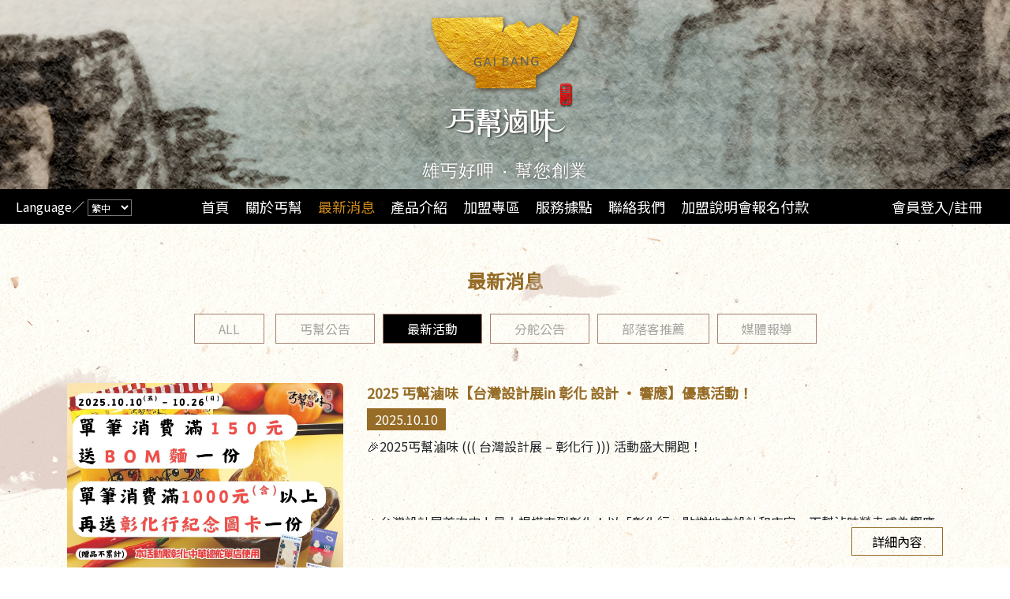

--- FILE ---
content_type: text/html; charset=UTF-8
request_url: https://www.gaibom.com/index.php/load_page/get_news_list/2
body_size: 48262
content:
<!DOCTYPE html>
<html lang="zh-TW">
<head>

<meta charset="utf-8" lang="zh-TW" />
<meta http-equiv="Content-Language" content="zh-tw" />
    
<meta name="distribution" content="Taiwan">
<meta name="keywords" content="滷味,加盟,加盟創業,美食,中央廚房,滷味加盟,小吃加盟,在地美食,滷味創業,滷味代工">
<meta name="description" content="從小吃攤起家的滷味傳奇！獨門秘方吸取上等中藥材精髓搭配純釀醬油，奇香四溢令人垂涎欲滴！一次品嘗令您回味無窮！絕不添加防腐劑及人工色素，要給您健康與質優的產品！丐幫滷味是王長發餐飲集團最資深品牌，已愈30載，門市遍佈全台，近年丐幫品牌也積極走向國際市場！邀請有志創業的武林豪傑加入丐幫！與丐幫一起打天下！創造天下第一幫！
加盟洽詢專線：0800-271-888；服務專線：04-7510081。">
<meta name="robots" content="all">
    
<meta name="viewport" content="width=device-width, initial-scale=1">

<title>丐幫滷味Gaibom - 滷味加盟 - 餐飲&amp;連鎖滷味-王長發產業股份有限公司</title>
<base href="https://www.gaibom.com/">

<link rel="shortcut icon" href="favicon.ico" >

<link rel="stylesheet" href="css/bootstrap.css" />
<link rel="stylesheet" href="css/slick.css" />
<link rel="stylesheet" href="css/slick-theme.css" />
<link rel="stylesheet" href="css/bootstrap-datepicker.css" />
<link rel="stylesheet" href="css/bootstrap-datepicker.standalone.css" />
<link rel="stylesheet" href="css/form_model/modernforms.css">
<link rel="stylesheet" href="css/form_model/font-awesome.min.css">
<link rel="stylesheet" href="css/external.css" />
<link rel="stylesheet" href="css/gs.css?1765446100" />

<script language="javascript" src="js/jquery-1.12.3.min.js"></script>
<script src="js/bootstrap.js"></script>
<script src="js/slick.js"></script>
<script src="js/animate-it.js"></script>
<script src="js/jquery.bpopup.js"></script>
<script src="js/bootstrap-datepicker.js"></script>
    
<script src="https://www.google.com/recaptcha/api.js?onload=CaptchaCallback&render=explicit" async defer></script>
    
<link href="https://fonts.googleapis.com/css?family=Noto+Sans+TC|Noto+Serif+TC" rel="stylesheet">
	<!-- Global site tag (gtag.js) - Google Analytics -->
<script async src="https://www.googletagmanager.com/gtag/js?id=UA-106843042-13"></script>
<script>
  window.dataLayer = window.dataLayer || [];
  function gtag(){dataLayer.push(arguments);}
  gtag('js', new Date());

  gtag('config', 'UA-106843042-13');
</script>
	
	<!-- Google tag (gtag.js) -->
<script async src="https://www.googletagmanager.com/gtag/js?id=G-CDPVSJJNYR"></script>
<script>
  window.dataLayer = window.dataLayer || [];
  function gtag(){dataLayer.push(arguments);}
  gtag('js', new Date());

  gtag('config', 'G-CDPVSJJNYR');
</script>
</head>
<body>
	 	<script type="text/javascript" src="https://connect.facebook.net/zh_TW/all.js"></script>
    <script>
        window.fbAsyncInit = function() {
            FB.init({
              appId      : '2749436455310057',
              xfbml      : true,
              version    : 'v18.0'
            });
            //記錄用戶行為資料 可在後台查看用戶資訊
            //FB.AppEvents.logPageView();   
        };

        (function(d, s, id){
             var js, fjs = d.getElementsByTagName(s)[0];
             if (d.getElementById(id)) {return;}
             js = d.createElement(s); js.id = id;
             js.src = "https://connect.facebook.net/en_US/sdk.js"; //
             fjs.parentNode.insertBefore(js, fjs);
        }(document, 'script', 'facebook-jssdk'));
		
        function fb_login(){
            window.location.href = 'https://www.facebook.com/v18.0/dialog/oauth?client_id=2749436455310057&redirect_uri=https://www.gaibom.com/index.php/oauth/fb_login&scope=email';
        }
    </script>
		
    <div id="head_big_img_wrap" style="background-image: url(uploads/c9b872c75096f835c5215fdfa6b1c5f2.jpg);">
        <a href="index.php">
            <div id="head_logo_wrap">
                <img src="img/main_slider_logo.png">

                <div id="head_logo_text">雄丐好呷 ‧ 幫您創業</div>
            </div>
        </a>
    </div>
    
    <div id="main_menu_wrap">
        <div class="container">
            <div class="main_menu_pc">
                <div class="row justify-content-center">
                    <a class="main_menu" href="index.php">首頁</a>
                    <a class="main_menu" href="index.php/load_page/get_about_navi_page">關於丐幫</a>
                    <a class="main_menu" href="index.php/load_page/get_news_list">最新消息</a>
                    <a class="main_menu" href="index.php/load_page/get_product_list">產品介紹</a>
                    <a class="main_menu" href="index.php/load_page/get_join_page">加盟專區</a>
                    <a class="main_menu" href="index.php/load_page/get_stronghold_list">服務據點</a>
                    <a class="main_menu" href="index.php/load_page/get_contact_page">聯絡我們</a>
                    					<a class="main_menu" href="index.php/load_page/get_join_pay_page">加盟說明會報名付款</a>
                </div>
            </div>
            
            <div class="head_icon_wrap">
				<a class="head_member_link" href="index.php/member/login_form">會員登入/註冊</a>                					<!-- <span></span> -->
				            </div>
            
            <div class="main_menu_mobile">
                <div style="text-align: right;position: relative;">
                    <div class="mobile_menu_button">
                        <i class="fa fa-bars"></i>
                    </div>
					
					<div class="head_icon_mobile_wrap">
						<a class="head_member_link" href="index.php/member/login_form">會員登入/註冊</a>													<!-- <span></span> -->
											</div>
                </div>
            </div>
            
            <div class="language_wrap">
                Language／
                <select class="language_select">
                    <option value="tc">繁中</option>
                    <option value="sc">简中</option>
                    <option value="en">En</option>
                </select>
            </div>
        </div>
    </div>
    <script>
        $(window).scroll(function(){
            var menuTop = $("#main_menu_wrap").offset().top;
            var scrollTop =  $(window).scrollTop();
            var slider_height = $("#head_big_img_wrap").height();
            
            if(scrollTop >= menuTop && scrollTop > slider_height)
            {
                //console.log("open");
               //$("#main_menu_wrap").fadeOut(600);
               $("#sticky_menu_wrap").stop().fadeIn(600);
            }
            else
            {
                //console.log("close");
                //$("#main_menu_wrap").fadeIn(600);
                $("#sticky_menu_wrap").stop().hide();
            }
        });
        
        $(document).ready(function(){
            var active = parseInt("3");
            active--;
            
            $("#main_menu_wrap .main_menu:eq("+active+")").addClass("active");
            $("#sticky_menu_wrap .main_menu:eq("+active+")").addClass("active");
        });
    </script>
    
        <div id="sticky_menu_wrap">
        <div class="container">
            <div class="main_menu_pc">
                <div class="row justify-content-center">
                    <a class="main_menu" href="index.php">首頁</a>
                    <a class="main_menu" href="index.php/load_page/get_about_navi_page">關於丐幫</a>
                    <a class="main_menu" href="index.php/load_page/get_news_list">最新消息</a>
                    <a class="main_menu" href="index.php/load_page/get_product_list">產品介紹</a>
                    <a class="main_menu" href="index.php/load_page/get_join_page">加盟專區</a>
                    <a class="main_menu" href="index.php/load_page/get_stronghold_list">服務據點</a>
                    <a class="main_menu" href="index.php/load_page/get_contact_page">聯絡我們</a>
                    					<a class="main_menu" href="index.php/load_page/get_join_pay_page">加盟說明會報名付款</a>
                </div>
            </div>
            
            <div class="head_icon_wrap">
				<a class="head_member_link" href="index.php/member/login_form">會員登入/註冊</a>                					<!-- <span></span> -->
                            </div>
            
            <div class="main_menu_mobile">
                <div style="text-align: right;position: relative;">
                    <div class="mobile_menu_button">
                        <i class="fa fa-bars"></i>
                    </div>
					
					<div class="head_icon_mobile_wrap">
						<a class="head_member_link" href="index.php/member/login_form">會員登入/註冊</a>                        							<!-- <span></span> -->
											</div>
                </div>
            </div>
            
            <div class="language_wrap">
                Language／
                <select class="language_select">
                    <option value="tc">繁中</option>
                    <option value="sc">简中</option>
                    <option value="en">En</option>
                </select>
            </div>
        </div>
    </div>
    
        <div id="mobile_menu_wrap">
        <div id="mobile_menu_content">
            <div id="mobile_menu_caccel">
                <i class="fa fa-cross"></i>
            </div>
            <a class="mobile_menu" href="index.php">首頁</a>
            <a class="mobile_menu" href="index.php/load_page/get_about_navi_page">關於丐幫</a>
            <a class="mobile_menu" href="index.php/load_page/get_news_list">最新消息</a>
            <a class="mobile_menu" href="index.php/load_page/get_product_list">產品介紹</a>
            <a class="mobile_menu" href="index.php/load_page/get_join_page">加盟專區</a>
            <a class="mobile_menu" href="index.php/load_page/get_stronghold_list">服務據點</a>
            <a class="mobile_menu" href="index.php/load_page/get_contact_page">聯絡我們</a>
            			<a class="mobile_menu" href="index.php/load_page/get_join_pay_page">加盟說明會報名付款</a>
			<a class="mobile_menu" href="index.php/member/login_form">會員登入/註冊</a>						
			        </div>
    </div>
    <script>
        $(".mobile_menu_button i").click(function(){
            $("#mobile_menu_wrap").fadeIn();
        });
        
        $("#mobile_menu_caccel i").click(function(){
            $("#mobile_menu_wrap").fadeOut(1000);
        });
        
        $("#mobile_menu_wrap").click(function(e){
            var div = $('#mobile_menu_content');   // 设置目标区域
            if(!div.is(e.target) && div.has(e.target).length === 0){
                $("#mobile_menu_wrap").fadeOut();
            }
        });
        
        //換語系
        $(".language_select").change(function(){
            var lan = $(this).val();

            if(lan == "tc")
            {
                window.location.href = "https://www.gaibom.com";
            }
            else if(lan == "sc")
            {
                window.location.href = "https://www.gaibom.com/cn";
            }
            else if(lan == "en")
            {
                window.location.href = "https://www.gaibom.com/en";
            }
        });
    </script>
    
        <div id="content_area">
                <img src="img/page_icon.png" id="page_icon">
        <script>
            $(document).ready(function(){
                index_animate("#page_icon");
            });
            $(window).scroll(function(){
                index_animate("#page_icon");
            });
        </script>

                <img src="img/page_icon2.png" id="page_icon2">
        <script>
            $(document).ready(function(){
                index_animate("#page_icon2");
            });
            $(window).scroll(function(){
                index_animate("#page_icon2");
            });
        </script>
            
        <div class="container" style="min-height: 450px;">
            <div class="content_title">
                <span>
                                        <span id="content_title_text">最新消息</span>
                    <script>
                        $(document).ready(function(){
                            index_animate("#content_title_text");
                        });
                        $(window).scroll(function(){
                            index_animate("#content_title_text");
                        });
                    </script>

                                        <img src="img/page_title_icon.png" id="page_title_icon">
                    <script>
                        $(document).ready(function(){
                            index_animate("#page_title_icon");
                        });
                        $(window).scroll(function(){
                            index_animate("#page_title_icon");
                        });
                    </script>
                </span>
            </div>

            <div id="news_navi_wrap">
                <a class="news_navi" navi_id="all" href="https://www.gaibom.com/index.php/load_page/get_news_list">ALL</a>
                <a class="news_navi" navi_id="1" href="https://www.gaibom.com/index.php/load_page/get_news_list/1">丐幫公告</a><a class="news_navi" navi_id="2" href="https://www.gaibom.com/index.php/load_page/get_news_list/2">最新活動</a><a class="news_navi" navi_id="4" href="https://www.gaibom.com/index.php/load_page/get_news_list/4">分舵公告</a><a class="news_navi" navi_id="5" href="https://www.gaibom.com/index.php/load_page/get_news_list/5">部落客推薦</a><a class="news_navi" navi_id="3" href="https://www.gaibom.com/index.php/load_page/get_news_list/3">媒體報導</a>            </div>
            <script>
                $(document).ready(function(){
                    var active = "2";
                    var animation = 1;
                    
                    $(".news_navi").each(function(){
                        if($(this).attr("navi_id") == active)
                        {
                            $(this).addClass("active");
                        }
                        
                        $(this).css("animation-duration", animation+"s");
                        animation += 0.4;
                    });
                    
                    index_animate(".news_navi");
                });
                
                $(window).scroll(function(){
                    index_animate(".news_navi");
                });
            </script>
            
            <div id="news_navi_mobile_wrap">
                <div id="news_navi_button">
                    <div id="news_navi_button_contont">
                        分類
                        <i class="fa fa-chevron-small-right"></i>
                    </div>
                    
                    <div id="news_navi_mobile_list_wrap">
                        <a class="news_navi_mobile_list" navi_id="all" href="https://www.gaibom.com/index.php/load_page/get_news_list">
                            <i class="fa fa-gai"></i>
                            ALL
                        </a>
                
                        <a class="news_navi_mobile_list" navi_id="1" href="https://www.gaibom.com/index.php/load_page/get_news_list/1"><i class="fa fa-gai"></i>丐幫公告</a><a class="news_navi_mobile_list" navi_id="2" href="https://www.gaibom.com/index.php/load_page/get_news_list/2"><i class="fa fa-gai"></i>最新活動</a><a class="news_navi_mobile_list" navi_id="4" href="https://www.gaibom.com/index.php/load_page/get_news_list/4"><i class="fa fa-gai"></i>分舵公告</a><a class="news_navi_mobile_list" navi_id="5" href="https://www.gaibom.com/index.php/load_page/get_news_list/5"><i class="fa fa-gai"></i>部落客推薦</a><a class="news_navi_mobile_list" navi_id="3" href="https://www.gaibom.com/index.php/load_page/get_news_list/3"><i class="fa fa-gai"></i>媒體報導</a>                    </div>
                </div>
            </div>
            <script>
                $(document).ready(function(){
                    var active = "2";
                    
                    $(".news_navi_mobile_list").each(function(){
                        if($(this).attr("navi_id") == active)
                        {
                            $(this).addClass("active");
                        }
                    });
                });
                
                $("#news_navi_button_contont").click(function(){
                    if($("#news_navi_mobile_list_wrap").css("display") == "none")
                    {
                        $("#news_navi_mobile_list_wrap").slideDown();
                        $("#news_navi_button").addClass("active");
                    }
                    else
                    {
                        $("#news_navi_mobile_list_wrap").slideUp();
                        $("#news_navi_button").removeClass("active");
                    }
                });
            </script>
            
            <div class="row">
                                        <div class="news_list col-12" id="news_list_0">
                            <div class="row">
                                <div class="col-md-4">
                                    <a href="https://www.gaibom.com/index.php/load_page/get_news_content/111">
                                        <div class="news_list_img">
                                            <img src="uploads/d40ff8474f3b379d4132f5939424ea74.jpg">

                                            <div class="news_mark_wrap">
                                                <div class="news_mark">more</div>
                                            </div>
                                        </div>
                                    </a>
                                </div>
                                <div class="col-md-8">
                                    <div class="news_list_content">
                                        <div class="news_list_title">2025 丐幫滷味【台灣設計展in 彰化 設計 ‧ 響應】優惠活動！</div>
                                        <span class="news_list_date">2025.10.10</span>
                                        <div class="news_intro">
                                            🎉2025丐幫滷味 ((( 台灣設計展 – 彰化行 ))) 活動盛大開跑！<br><br><br><br>🔥台灣設計展首次史上最大規模來到彰化！以「彰化行」點燃地方設計和店家，丐幫滷味榮幸成為響應的店家之一。<br><br><br><br>💰活動期間於『丐幫滷味中華總舵』消費：<br><br><br>1.單筆消費滿150元，贈送【BOM麵】一份🎁（贈品恕不累計）。<br><br><br><br>2.單筆消費滿1000元(含)以上，再送【彰化行-紀念圖卡】一張🎁（數量有限，送完為止，贈品恕不累計）。<br><br><br><br>📍【活動店家】丐幫滷味中華總舵<br><br><br>🗓️【活動期間】2025/10/10 (五) ~ 2025/10/26 (日)<br><br><br>⏰【營業時間】16:00 ~ 22:30<br><br><br>🏠【店家地址】彰化市中華路47號<br><br><br>📞【店家電話】04-7288678<br><br> 🎁【彰化行-紀念圖卡】兌換活動辦法：<br><br><br><br>① 消費領卡 <br>於響應店家單筆消費滿1000元(含)以上。<br><br><br>② 展區任務 <br>完成「彰旅行」數位集章活動展館集章任務，集得一顆展館章。<br><br><br>③ 拍照打卡 <br>紀念圖卡與展區合照各一張。將照片上傳至FB或IG社群。<br><br><br>④ 兌換贈品 <br>完成以上3個條件，至兌換處於紀念卡上打洞，完成簽名紀錄，即可兌換贈品1份！<br><br><br>(限量贈品，每日每區限量300份送完為止)<br><br><br>📍兌換地點 : 八卦山大佛風景區遊客服務中心、鹿港北區遊客服務中心、田尾公路花園遊客服務中心、彰化國際展覽中心。<br><br><br><br>📢趁著設計展火熱舉行，邀請您來品味彰化在地特色滷味，享受美味與設計的雙重饗宴，順便集卡、拍照、打卡，帶走專屬2025台灣設計展IN彰化限量好禮！！<br><br><br>⚠️本活動限中華總舵使用，店家保有調整及解釋權利。<br><br><br><br><br><br>
                                        </div>
                                    </div>

                                    <div class="news_button_wrap">
                                        <a class="news_button" href="https://www.gaibom.com/index.php/load_page/get_news_content/111">詳細內容</a>
                                    </div>
                                </div>
                            </div>
                        </div>
                        <script>
                             $(document).ready(function(){
                                if($(window).width() > 991)
                                {
                                    index_animate("#news_list_0");
                                }
                             });
                
                            $(window).scroll(function(){
                                if($(window).width() > 991)
                                {
                                    index_animate("#news_list_0");
                                }
                            });
                        </script>                        <div class="news_list col-12" id="news_list_1">
                            <div class="row">
                                <div class="col-md-4">
                                    <a href="https://www.gaibom.com/index.php/load_page/get_news_content/110">
                                        <div class="news_list_img">
                                            <img src="uploads/cd6b0e6aee10d0a548441ba260ea259a.jpg">

                                            <div class="news_mark_wrap">
                                                <div class="news_mark">more</div>
                                            </div>
                                        </div>
                                    </a>
                                </div>
                                <div class="col-md-8">
                                    <div class="news_list_content">
                                        <div class="news_list_title">✼2023年王長發<玉兔呈祥迎新春>年菜✼ 在大家引頸期盼下🔥火熱上市囉！👏</div>
                                        <span class="news_list_date">2022.12.17</span>
                                        <div class="news_intro">
                                            1/10前訂購𝓐~𝓒套餐即享福氣預購價~再獲超值「豪」禮🎁！最高價值1780元🤩🤩🤩<br><br>立即線上選購🛒 https://bit.ly/3PWr9Tj <br>訂購專線  04-7510081   0972-769955<br><br>注意事項<br>◆ 網路接單截止至 2023/01/10<br>◆ 網路訂單送貨截止至2023/01/13前<br>   (訂購自取的顧客不在以上限制內)<br>◆ 冷凍出貨，本產品不含裝飾配菜<br><br>#年菜 #預購年菜 #2023年菜預購<br>#王長發 #丐幫滷味
                                        </div>
                                    </div>

                                    <div class="news_button_wrap">
                                        <a class="news_button" href="https://www.gaibom.com/index.php/load_page/get_news_content/110">詳細內容</a>
                                    </div>
                                </div>
                            </div>
                        </div>
                        <script>
                             $(document).ready(function(){
                                if($(window).width() > 991)
                                {
                                    index_animate("#news_list_1");
                                }
                             });
                
                            $(window).scroll(function(){
                                if($(window).width() > 991)
                                {
                                    index_animate("#news_list_1");
                                }
                            });
                        </script>                        <div class="news_list col-12" id="news_list_2">
                            <div class="row">
                                <div class="col-md-4">
                                    <a href="https://www.gaibom.com/index.php/load_page/get_news_content/108">
                                        <div class="news_list_img">
                                            <img src="uploads/9056789bbb2da2c54c27df1c4783f3ec.jpg">

                                            <div class="news_mark_wrap">
                                                <div class="news_mark">more</div>
                                            </div>
                                        </div>
                                    </a>
                                </div>
                                <div class="col-md-8">
                                    <div class="news_list_content">
                                        <div class="news_list_title">澎湖  丐幫滷味 興仁分舵11/16(三)正式開幕🎉🎉</div>
                                        <span class="news_list_date">2022.11.15</span>
                                        <div class="news_intro">
                                            澎湖我們來囉!  <br>住在澎湖的朋友~ 去澎湖找朋友的朋友~ 去澎湖玩的朋友~ <br>都可以在澎湖吃到丐幫滷味了呦!  
                                        </div>
                                    </div>

                                    <div class="news_button_wrap">
                                        <a class="news_button" href="https://www.gaibom.com/index.php/load_page/get_news_content/108">詳細內容</a>
                                    </div>
                                </div>
                            </div>
                        </div>
                        <script>
                             $(document).ready(function(){
                                if($(window).width() > 991)
                                {
                                    index_animate("#news_list_2");
                                }
                             });
                
                            $(window).scroll(function(){
                                if($(window).width() > 991)
                                {
                                    index_animate("#news_list_2");
                                }
                            });
                        </script>                        <div class="news_list col-12" id="news_list_3">
                            <div class="row">
                                <div class="col-md-4">
                                    <a href="https://www.gaibom.com/index.php/load_page/get_news_content/107">
                                        <div class="news_list_img">
                                            <img src="uploads/a7b528eac5afb38ab026d37a3d720eb9.jpg">

                                            <div class="news_mark_wrap">
                                                <div class="news_mark">more</div>
                                            </div>
                                        </div>
                                    </a>
                                </div>
                                <div class="col-md-8">
                                    <div class="news_list_content">
                                        <div class="news_list_title">2022彰化女孩日系列活動『自信女孩，走出來!』Pink Lady Party【彰化女孩日認同商店 丐幫滷味】</div>
                                        <span class="news_list_date">2022.10.20</span>
                                        <div class="news_intro">
                                            【彰化女孩日認同商店 丐幫滷味】<br><br>🎀穿上您的粉紅，到丐幫滷味挺女孩🎀<br><br>💕粉紅色被廣泛認為是女性的顏色，具有溫柔和浪漫的傾向，但同時粉紅也是帶有充滿活力、青春又溫和的能量，邀請您一起穿上粉紅走出來💕<br><br>⭐️10/20（四）～10/23（日），穿著粉色服飾、配件、鞋子到丐幫滷味消費，就可以獲得好吃的BOMBOM麵😋<br>👉參與門市
                                        </div>
                                    </div>

                                    <div class="news_button_wrap">
                                        <a class="news_button" href="https://www.gaibom.com/index.php/load_page/get_news_content/107">詳細內容</a>
                                    </div>
                                </div>
                            </div>
                        </div>
                        <script>
                             $(document).ready(function(){
                                if($(window).width() > 991)
                                {
                                    index_animate("#news_list_3");
                                }
                             });
                
                            $(window).scroll(function(){
                                if($(window).width() > 991)
                                {
                                    index_animate("#news_list_3");
                                }
                            });
                        </script>                        <div class="news_list col-12" id="news_list_4">
                            <div class="row">
                                <div class="col-md-4">
                                    <a href="https://www.gaibom.com/index.php/load_page/get_news_content/105">
                                        <div class="news_list_img">
                                            <img src="uploads/fbe6b44a76454ee78ff15bd748cde2b7.jpg">

                                            <div class="news_mark_wrap">
                                                <div class="news_mark">more</div>
                                            </div>
                                        </div>
                                    </a>
                                </div>
                                <div class="col-md-8">
                                    <div class="news_list_content">
                                        <div class="news_list_title">#經濟部 攜手 #丐幫滷味 推出 #軍人節優惠，向辛勞的國軍致敬!</div>
                                        <span class="news_list_date">2022.09.02</span>
                                        <div class="news_intro">
                                            感謝國軍保家衛國💪🏽<br>2022年9/2(五)~9/5(一)<br>持軍警證件<br>至丐幫滷味中華店與大埔店消費滿150元<br>即送冷泡茶一瓶
                                        </div>
                                    </div>

                                    <div class="news_button_wrap">
                                        <a class="news_button" href="https://www.gaibom.com/index.php/load_page/get_news_content/105">詳細內容</a>
                                    </div>
                                </div>
                            </div>
                        </div>
                        <script>
                             $(document).ready(function(){
                                if($(window).width() > 991)
                                {
                                    index_animate("#news_list_4");
                                }
                             });
                
                            $(window).scroll(function(){
                                if($(window).width() > 991)
                                {
                                    index_animate("#news_list_4");
                                }
                            });
                        </script>                        <div class="news_list col-12" id="news_list_5">
                            <div class="row">
                                <div class="col-md-4">
                                    <a href="https://www.gaibom.com/index.php/load_page/get_news_content/104">
                                        <div class="news_list_img">
                                            <img src="uploads/31507ed0616f67e8dbd9b686bad4d735.jpeg">

                                            <div class="news_mark_wrap">
                                                <div class="news_mark">more</div>
                                            </div>
                                        </div>
                                    </a>
                                </div>
                                <div class="col-md-8">
                                    <div class="news_list_content">
                                        <div class="news_list_title">餐飲零售化正當紅 王長發「饗十滷味御膳房」開放加盟 雲端廚房成為創業首選</div>
                                        <span class="news_list_date">2022.08.26</span>
                                        <div class="news_intro">
                                            餐飲零售化正當紅 王長發「饗十滷味御膳房」開放加盟 雲端廚房成為創業首選
                                        </div>
                                    </div>

                                    <div class="news_button_wrap">
                                        <a class="news_button" href="https://www.gaibom.com/index.php/load_page/get_news_content/104">詳細內容</a>
                                    </div>
                                </div>
                            </div>
                        </div>
                        <script>
                             $(document).ready(function(){
                                if($(window).width() > 991)
                                {
                                    index_animate("#news_list_5");
                                }
                             });
                
                            $(window).scroll(function(){
                                if($(window).width() > 991)
                                {
                                    index_animate("#news_list_5");
                                }
                            });
                        </script>                        <div class="news_list col-12" id="news_list_6">
                            <div class="row">
                                <div class="col-md-4">
                                    <a href="https://www.gaibom.com/index.php/load_page/get_news_content/102">
                                        <div class="news_list_img">
                                            <img src="uploads/774b1412b9c1679543e2dbf6831e7283.jpg">

                                            <div class="news_mark_wrap">
                                                <div class="news_mark">more</div>
                                            </div>
                                        </div>
                                    </a>
                                </div>
                                <div class="col-md-8">
                                    <div class="news_list_content">
                                        <div class="news_list_title">王長發推涼滷美味 冷凍宅配真方便 2022/08/08 工商時報 陳至雄</div>
                                        <span class="news_list_date">2022.08.08</span>
                                        <div class="news_intro">
                                            中時新聞網工商時報 陳至雄報導<br>炎熱的夏天喝杯啤酒，吃點滷味最對味，王長發經過三年的準備，無數次反覆測試，今夏推出「涼滷系列」美食，網路下單搭配冷凍宅配，在家就能品嘗到王長發滷味。
                                        </div>
                                    </div>

                                    <div class="news_button_wrap">
                                        <a class="news_button" href="https://www.gaibom.com/index.php/load_page/get_news_content/102">詳細內容</a>
                                    </div>
                                </div>
                            </div>
                        </div>
                        <script>
                             $(document).ready(function(){
                                if($(window).width() > 991)
                                {
                                    index_animate("#news_list_6");
                                }
                             });
                
                            $(window).scroll(function(){
                                if($(window).width() > 991)
                                {
                                    index_animate("#news_list_6");
                                }
                            });
                        </script>                        <div class="news_list col-12" id="news_list_7">
                            <div class="row">
                                <div class="col-md-4">
                                    <a href="https://www.gaibom.com/index.php/load_page/get_news_content/101">
                                        <div class="news_list_img">
                                            <img src="uploads/6579a30e9c278c889a701c426f435419.jpg">

                                            <div class="news_mark_wrap">
                                                <div class="news_mark">more</div>
                                            </div>
                                        </div>
                                    </a>
                                </div>
                                <div class="col-md-8">
                                    <div class="news_list_content">
                                        <div class="news_list_title">丐幫滷味中華店「夏味賞」活動開跑囉！消費單筆滿150元送30元滷味一份</div>
                                        <span class="news_list_date">2022.07.09</span>
                                        <div class="news_intro">
                                            丐幫滷味中華店「夏味賞」活動開跑囉！🏃‍♂️<br>📢即日起至丐幫滷味中華店消費單筆滿150元送滷味一份（價值30元）<br>炎炎夏日🌞來丐幫滷味吃滷味最對味😋<br>
                                        </div>
                                    </div>

                                    <div class="news_button_wrap">
                                        <a class="news_button" href="https://www.gaibom.com/index.php/load_page/get_news_content/101">詳細內容</a>
                                    </div>
                                </div>
                            </div>
                        </div>
                        <script>
                             $(document).ready(function(){
                                if($(window).width() > 991)
                                {
                                    index_animate("#news_list_7");
                                }
                             });
                
                            $(window).scroll(function(){
                                if($(window).width() > 991)
                                {
                                    index_animate("#news_list_7");
                                }
                            });
                        </script>                        <div class="news_list col-12" id="news_list_8">
                            <div class="row">
                                <div class="col-md-4">
                                    <a href="https://www.gaibom.com/index.php/load_page/get_news_content/103">
                                        <div class="news_list_img">
                                            <img src="uploads/b2f7d55238033eb63e3a21180208840a.jpg">

                                            <div class="news_mark_wrap">
                                                <div class="news_mark">more</div>
                                            </div>
                                        </div>
                                    </a>
                                </div>
                                <div class="col-md-8">
                                    <div class="news_list_content">
                                        <div class="news_list_title">王長發推休閒滷味 宅配到家好方便  工商時報 陳至雄報導</div>
                                        <span class="news_list_date">2022.06.28</span>
                                        <div class="news_intro">
                                            王長發新推出的涼滷系列休閒食品，有經典丶椒麻和川辣三種口味，一次滿足麻辣丶小辣與不辣的消費者。
                                        </div>
                                    </div>

                                    <div class="news_button_wrap">
                                        <a class="news_button" href="https://www.gaibom.com/index.php/load_page/get_news_content/103">詳細內容</a>
                                    </div>
                                </div>
                            </div>
                        </div>
                        <script>
                             $(document).ready(function(){
                                if($(window).width() > 991)
                                {
                                    index_animate("#news_list_8");
                                }
                             });
                
                            $(window).scroll(function(){
                                if($(window).width() > 991)
                                {
                                    index_animate("#news_list_8");
                                }
                            });
                        </script>            </div>
            <script>
                $(document).ready(function(){
                    var animation = 0.8;
                    
                    $(".news_list").each(function(){
                        $(this).css("animation-duration", animation+"s");
                        animation += 0.6;
                    });
                });
            </script>
        </div>
        
        <div class="pagination"><strong>1</strong><a href="https://www.gaibom.com/index.php/load_page/get_news_list/2/9" data-ci-pagination-page="2">2</a><a href="https://www.gaibom.com/index.php/load_page/get_news_list/2/18" data-ci-pagination-page="3">3</a><a href="https://www.gaibom.com/index.php/load_page/get_news_list/2/27" data-ci-pagination-page="4">4</a><a href="https://www.gaibom.com/index.php/load_page/get_news_list/2/36" data-ci-pagination-page="5">5</a><a href="https://www.gaibom.com/index.php/load_page/get_news_list/2/45" data-ci-pagination-page="6">6</a></div>    </div>
    <div id="foot_big_img_wrap" style="background-image: url(uploads/b992815690c21c407ec6dd4aa9650bf4.jpg);">
                <div id="foot_big_img_content">
            <div id="foot_big_img_text_wrap">
                <div class="foot_big_img_text">傳承三十年的好味道．</div><br>
                <div class="foot_big_img_text">不斷進步，</div>
            </div>
        </div>

        <div id="foot_big_img_mark"></div>
        <div id="foot_big_img_mark2"></div>

                <img src="img/foot_big_img_smoke.png" id="foot_big_img_smoke">
    </div>
    <script>
        $(window).scroll(function() {
            index_animate21("#foot_big_img_smoke");
            index_animate("#foot_big_img_content");
        });
    </script>

    <div id="foot_top_wrap">
                <div id="foot_top_content_wrap">
            <img src="img/foot_logo.png" id="foot_logo">

            <div id="foot_top_content">
                <div class="foot_top_row">
                    <a href="tel:+88647510081" target="_blank">客戶服務專線：+886(4)7510081</a>
                </div>
                <div class="foot_top_row">
                    <a href="tel:0800271888" target="_blank">加盟專線：0800-271888</a>
                </div>
                <div class="foot_top_row">
                    <a href="https://maps.app.goo.gl/cuRcipyXig6WtS8m9" target="_blank">地址：彰化縣秀水鄉民主街34巷8號之1</a>
                </div>
                <div class="foot_top_row">
                    <a href="mailto:gaibomluwei@gmail.com" target="_blank">email：gaibomluwei@gmail.com</a>
                </div>
                <div class="foot_top_row">
                    <a href="index.php/load_page/get_full_page/1" style="color: #333;margin: 0 5px;">服務條款</a> |
                    <a href="index.php/load_page/get_full_page/2" style="color: #333;margin: 0 5px;">隱私權聲明</a>
                </div>
            </div>
        </div>
        <script>
            $(window).scroll(function() {
                index_animate("#foot_top_content_wrap");
            });
        </script>
    </div>

    <div id="foot_bottom_wrap">
        <div class="container">
            <div class="row">
                <div class="col-md-8" id="copyright_row">
                    Copyright © 2019 華人夫子美食股份有限公司 all rights reserved.
                </div>
                <div class="col-md-4" id="geyes_link">
                    <i class="fa fa-geyes"></i>
                    <a href="https://www.geyes.com.tw/" target="_blank">
                        網站設計
                    </a>-橘野數位設計
                </div>
            </div>
        </div>
    </div>

    <div id="top_button">
        <i class="fa fa-chevron-up-mdc"></i>
    </div>
    <script>
        $(document).ready(function(e) {
            top_button_visibility();
        });

        $(window).scroll(function(e) {
            top_button_visibility();
        });

        function top_button_visibility() {
            var scrollTop = $(window).scrollTop();


            if (scrollTop == 0) {
                $('#top_button').stop().animate({
                    opacity: '0'
                }, 10);
            } else {
                $('#top_button').stop().animate({
                    opacity: '1'
                }, 10);
            }
        }

        $('#top_button').click(function(e) {
            var body = $("html, body");

            body.stop().animate({
                scrollTop: 0
            }, '500', 'swing');
        });
    </script>
    </body>

    </html>

--- FILE ---
content_type: text/css
request_url: https://www.gaibom.com/css/form_model/modernforms.css
body_size: 33169
content:
@font-face{font-family:robotoregular;src:url(../fonts/roboto/roboto-regular-webfont.eot);src:url(http://advancestudios.com/modern-material/demos/fonts/roboto/roboto-regular-webfont.eot?#iefix) format('embedded-opentype'),url(../fonts/roboto/roboto-regular-webfont.woff2) format('woff2'),url(../fonts/roboto/roboto-regular-webfont.woff) format('woff'),url(../fonts/roboto/roboto-regular-webfont.ttf) format('truetype'),url(http://advancestudios.com/modern-material/demos/fonts/roboto/roboto-regular-webfont.svg#robotoregular) format('svg');font-weight:400;font-style:normal}@font-face{font-family:robotothin;src:url(../fonts/roboto/roboto-thin-webfont.eot);src:url(http://advancestudios.com/modern-material/demos/fonts/roboto/roboto-thin-webfont.eot?#iefix) format('embedded-opentype'),url(../fonts/roboto/roboto-thin-webfont.woff2) format('woff2'),url(../fonts/roboto/roboto-thin-webfont.woff) format('woff'),url(../fonts/roboto/roboto-thin-webfont.ttf) format('truetype'),url(http://advancestudios.com/modern-material/demos/fonts/roboto/roboto-thin-webfont.svg#robotothin) format('svg');font-weight:400;font-style:normal}.mdn-bg{background:#F2F5F7;margin:0;padding:0}.modern-forms,.modern-forms *{-webkit-box-sizing:border-box;-moz-box-sizing:border-box;box-sizing:border-box}.modern-forms{font-family: 'Noto Sans TC';line-height:1.231;font-weight:400;font-size:16px;color:#34495E}.modern-container{margin:50px auto;max-width:700px;background:#fff;padding:50px 40px}.modern-forms .mdn-shadow{-webkit-box-shadow:0 2px 5px 0 rgba(0,0,0,.15),0 2px 10px 0 rgba(0,0,0,.15);-moz-box-shadow:0 2px 5px 0 rgba(0,0,0,.15),0 2px 10px 0 rgba(0,0,0,.15);box-shadow:0 2px 5px 0 rgba(0,0,0,.15),0 2px 10px 0 rgba(0,0,0,.15)}.modern-forms .mc1{max-width:1024px}.modern-forms .mc2{max-width:540px}.modern-forms .mdn-group{margin-bottom:20px}.modern-forms .field-group{display:flex;position:relative;margin-bottom:20px}.modern-forms :not(output):-moz-ui-invalid,.modern-forms input:invalid{box-shadow:none}.modern-forms button,.modern-forms input,.modern-forms label,.modern-forms select,.modern-forms textarea{margin:0;font-size:14px;font-family: 'Noto Sans TC';font-weight:400;color:#34495E;outline:0}.modern-forms .mdn-input,.modern-forms .mdn-select>select,.modern-forms .mdn-selectmulti select,.modern-forms .mdn-textarea,.modern-forms input[type=button],.modern-forms input[type=submit],.modern-forms input[type=search]{-webkit-tap-highlight-color:transparent;-webkit-border-radius:0;border-radius:0;-webkit-appearance:none;-moz-appearance:none;appearance:none}.modern-forms ::-webkit-input-placeholder{color:#aaa}.modern-forms :-moz-placeholder{color:#aaa}.modern-forms ::-moz-placeholder{color:#aaa}.modern-forms :-ms-input-placeholder{color:#aaa}.modern-forms .mdn-input.placeholder,.modern-forms .mdn-textarea.placeholder{color:#aaa}.modern-forms .mdn-input,.modern-forms .mdn-select-multiple select,.modern-forms .mdn-select>select,.modern-forms .mdn-textarea{background:0 0;position:relative;vertical-align:top;border:1px solid #DBDBDB;border-width:0 0 1px;display:-moz-inline-stack;display:inline-block;color:#34495E;outline:0;height:46px;width:100%}.modern-forms input+.mdn-radio:before,.modern-forms input:checked+.mdn-checkbox,.modern-forms input:focus+.mdn-radio:before{background:#966c27}.modern-forms .mdn-select-multiple select{width:100%;height:110px;padding:10px 0}.modern-forms .mdn-select:after{content:' ';position:absolute;pointer-events:none;border:solid transparent;border-top-color:#B5B5B5;border-width:4px;z-index:100;bottom:10px;right:5px;height:0;width:0}.modern-forms .mdn-textarea{resize:none;line-height:19px;overflow:auto;max-width:100%;padding:12px 0;height:80px}.modern-forms .mdn-bar{width:100%;position:absolute;display:block;bottom:0}.modern-forms .mdn-bar:after,.modern-forms .mdn-bar:before{content:'';bottom:-1px;position:absolute;background:#966c27;-webkit-transition:all .4s ease;-moz-transition:all .4s ease;-o-transition:all .4s ease;transition:all .4s ease;z-index:2;height:2px;width:0}.modern-forms .mdn-upload{display:block;width:100%}.modern-forms .mdn-upload .mdn-file{width:100%;height:100%;cursor:pointer;padding:8px 10px;position:absolute;-moz-opacity:0;opacity:0;z-index:11;bottom:0;right:0}.modern-forms .mdn-upload .mdn-button{position:absolute;top:2px;right:0;float:none;height:38px;line-height:38px;padding:0 16px;z-index:10}.modern-forms .mdn-option{position:relative;display:inline-block;vertical-align:middle;margin-right:10px}.modern-forms .mdn-option>input{position:absolute;height:inherit;width:inherit;clip:rect(1px 1px 1px 1px);clip:rect(1px,1px,1px,1px);overflow:hidden;opacity:0;left:0}.modern-forms .mdn-checkbox,.modern-forms .mdn-radio{position:relative;margin-right:2px;display:inline-block;border:2px solid #B5B5B5;-webkit-transition:all .3s ease-in-out;-moz-transition:all .3s ease-in-out;-ms-transition:all .3s ease-in-out;-o-transition:all .3s ease-in-out;transition:all .3s ease-in-out;-webkit-border-radius:3px;-moz-border-radius:3px;-o-border-radius:3px;border-radius:3px;outline:0;height:21px;width:21px;top:5px}.modern-forms .mdn-checkbox:before,.modern-forms .mdn-radio:before{content:'';display:block;-webkit-box-sizing:content-box;-moz-box-sizing:content-box;-o-box-sizing:content-box;box-sizing:content-box;-webkit-transition:all .25s;-moz-transition:all .25s;transition:all .25s;padding:0;margin:0;height:0;width:0;opacity:0}.modern-forms .mdn-checkbox:before{width:0;height:0;-webkit-transition:-webkit-transform .33s cubic-bezier(.55,0,.1,1);-moz-transition:transform .33s cubic-bezier(.55,0,.1,1);-ms-transition:transform .33s cubic-bezier(.55,0,.1,1);-o-transition:transform .33s cubic-bezier(.55,0,.1,1);transition:transform .33s cubic-bezier(.55,0,.1,1);-webkit-transform:rotate(0);-moz-transform:rotate(0);-ms-transform:rotate(0);-o-transform:rotate(0);transform:rotate(0)}.modern-forms input:checked+.mdn-checkbox:before{position:absolute;top:4px;left:3px;width:8px;height:3px;border:solid #fff;border-width:0 0 3px 3px;-webkit-transform:rotate(-45deg);-moz-transform:rotate(-45deg);-ms-transform:rotate(-45deg);-o-transform:rotate(-45deg);transform:rotate(-45deg);opacity:1}.modern-forms input:checked+.mdn-checkbox,.modern-forms input:checked+.mdn-radio{border:2px solid #966c27}.modern-forms .mdn-radio{-webkit-border-radius:20px;-moz-border-radius:20px;-o-border-radius:20px;border-radius:20px}.modern-forms input+.mdn-radio:before{width:11px;height:11px;margin:3px;-webkit-border-radius:10px;-moz-border-radius:10px;-o-border-radius:10px;border-radius:10px;-webkit-transform:scale(0);-moz-transform:scale(0);transform:scale(0);opacity:0}.modern-forms input:checked+.mdn-radio:before{-webkit-transform:scale(1);-moz-transform:scale(1);transform:scale(1);opacity:1}.modern-forms input:focus+.mdn-checkbox,.modern-forms input:focus+.mdn-radio,.modern-forms input:hover+.mdn-checkbox,.modern-forms input:hover+.mdn-radio{border-color:#966c27}.modern-forms input:focus+.mdn-checkbox:before{border-color:#fff}.modern-forms .option-tick .mdn-checkbox{-webkit-transition:-webkit-transform .33s cubic-bezier(.55,0,.1,1);-moz-transition:transform .33s cubic-bezier(.55,0,.1,1);-ms-transition:transform .33s cubic-bezier(.55,0,.1,1);-o-transition:transform .33s cubic-bezier(.55,0,.1,1);transition:transform .33s cubic-bezier(.55,0,.1,1);-webkit-transform:rotate(90deg);-moz-transform:rotate(90deg);transform:rotate(90deg)}.modern-forms .option-tick input:checked+.mdn-checkbox{background:0 0;-webkit-transform:rotate(0);-moz-transform:rotate(0);transform:rotate(0);border:0}.modern-forms .option-tick .mdn-checkbox:before,.modern-forms .option-tick input:checked+.mdn-checkbox:before{width:18px;height:8px;border-color:#009688;border-width:0 0 2px 2px;top:0}.modern-forms .mdn-checkbox:after,.modern-forms .mdn-radio:after{content:'';width:18px;height:18px;background:0 0;position:absolute;-webkit-transition:all .3s ease-in-out;-moz-transition:all .3s ease-in-out;-ms-transition:all .3s ease-in-out;-o-transition:all .3s ease-in-out;transition:all .3s ease-in-out;-webkit-border-radius:20px;-moz-border-radius:20px;-o-border-radius:20px;border-radius:20px;left:0;top:0}.modern-forms .mdn-checkbox:active:after,.modern-forms .mdn-option:active .mdn-checkbox:after,.modern-forms .mdn-option:active .mdn-radio:after,.modern-forms .mdn-radio:active:after,.modern-forms input[disabled]:checked+.mdn-checkbox:active:after,.modern-forms input[disabled]:checked+.mdn-option:active .mdn-checkbox:after,.modern-forms input[disabled]:checked+.mdn-option:active .mdn-radio:after,.modern-forms input[disabled]:checked+.mdn-radio:active:after{-webkit-box-shadow:0 2px 8px transparent,0 0 0 24px rgba(128,128,128,.1);-moz-box-shadow:0 2px 8px transparent,0 0 0 24px rgba(128,128,128,.1);-o-box-shadow:0 2px 8px transparent,0 0 0 24px rgba(128,128,128,.1);box-shadow:0 2px 8px transparent,0 0 0 24px rgba(128,128,128,.1)}.modern-forms input:checked+.mdn-checkbox:active:after,.modern-forms input:checked+.mdn-option:active .mdn-checkbox:after,.modern-forms input:checked+.mdn-option:active .mdn-radio:after,.modern-forms input:checked+.mdn-radio:active:after{-webkit-box-shadow:0 2px 8px transparent,0 0 0 24px rgba(0,150,136,.2);-moz-box-shadow:0 2px 8px transparent,0 0 0 24px rgba(0,150,136,.2);-o-box-shadow:0 2px 8px transparent,0 0 0 24px rgba(0,150,136,.2);box-shadow:0 2px 8px transparent,0 0 0 24px rgba(0,150,136,.2)}.modern-forms .mdn-switch{position:relative;display:inline-block;vertical-align:top;margin-right:10px;cursor:pointer}.modern-forms .mdn-switch input{position:absolute;clip:rect(1px 1px 1px 1px);clip:rect(1px,1px,1px,1px);overflow:hidden;height:inherit;width:inherit;opacity:0;left:0}.modern-forms .mdn-switch .switch-label{display:inline-block;position:relative;top:2px}.modern-forms .mdn-switch>.switch-label{padding-right:5px}.modern-forms .mdn-switch .switch-toggle+.switch-label{padding-left:5px}.modern-forms .mdn-switch .switch-toggle{width:44px;height:16px;position:relative;display:inline-block;background:rgba(0,0,0,.26);-webkit-box-shadow:inset 0 1px 1px rgba(0,0,0,.08),0 1px rgba(255,255,255,.5);-moz-box-shadow:inset 0 1px 1px rgba(0,0,0,.08),0 1px rgba(255,255,255,.5);-o-box-shadow:inset 0 1px 1px rgba(0,0,0,.08),0 1px rgba(255,255,255,.5);box-shadow:inset 0 1px 1px rgba(0,0,0,.08),0 1px rgba(255,255,255,.5);-webkit-transition:all .4s ease;-moz-transition:all .4s ease;-ms-transition:all .4s ease;-o-transition:all .4s ease;transition:all .4s ease;vertical-align:middle;-webkit-border-radius:10px;-moz-border-radius:10px;-o-border-radius:10px;border-radius:10px;cursor:pointer}.modern-forms .mdn-switch .switch-toggle::before{content:'';position:absolute;top:-6px;left:-4px;width:26px;height:26px;background:#fff;-webkit-box-shadow:0 1px 4px rgba(0,0,0,.18);-moz-box-shadow:0 1px 4px rgba(0,0,0,.18);-o-box-shadow:0 1px 4px rgba(0,0,0,.18);box-shadow:0 1px 4px rgba(0,0,0,.18);-webkit-transition:all .4s ease;-moz-transition:all .4s ease;-ms-transition:all .4s ease;-o-transition:all .4s ease;transition:all .4s ease;-webkit-border-radius:26px;-moz-border-radius:26px;-o-border-radius:26px;border-radius:26px}.modern-forms .mdn-switch input:checked+.switch-toggle{background:rgba(0,150,136,.5)}.modern-forms .mdn-switch input:checked+.switch-toggle::before{left:20px;background:#009688}.modern-forms .mdn-switch input:disabled+.switch-toggle{background:#d5d5d5;pointer-events:none}.modern-forms .mdn-switch input:disabled+.switch-toggle::before{background:#bcbdbc}.modern-forms .mdn-switch input:disabled+.switch-toggle+.switch-label{color:#D5D5D5}.modern-forms .modern-switch .switch-toggle{width:40px;height:24px;-webkit-border-radius:50px;-moz-border-radius:50px;border-radius:50px}.modern-forms .modern-switch .switch-toggle::before{width:22px;height:22px;bottom:1px;left:1px;top:1px}.modern-forms .modern-switch input:checked+.switch-toggle::before{left:17px;background:#fff}.modern-forms .modern-switch input:disabled+.switch-toggle::before{background:#f5f5f5}.modern-forms .mdn-switch .switch-toggle:active::before,.modern-forms .mdn-switch input[disabled]:checked+.switch-toggle:active::before,.modern-forms .mdn-switch:active .switch-toggle::before,.modern-forms .mdn-switch:active input[disabled]:checked+.switch-toggle::before{-webkit-box-shadow:0 2px 8px rgba(0,0,0,.28),0 0 0 20px rgba(128,128,128,.1);-moz-box-shadow:0 2px 8px rgba(0,0,0,.28),0 0 0 20px rgba(128,128,128,.1);-o-box-shadow:0 2px 8px rgba(0,0,0,.28),0 0 0 20px rgba(128,128,128,.1);box-shadow:0 2px 8px rgba(0,0,0,.28),0 0 0 20px rgba(128,128,128,.1)}.modern-forms .mdn-switch input:checked+.switch-toggle:active::before,.modern-forms .mdn-switch:active input:checked+.switch-toggle::before{-webkit-box-shadow:0 2px 8px rgba(0,0,0,.28),0 0 0 20px rgba(0,150,136,.2);-moz-box-shadow:0 2px 8px rgba(0,0,0,.28),0 0 0 20px rgba(0,150,136,.2);-o-box-shadow:0 2px 8px rgba(0,0,0,.28),0 0 0 20px rgba(0,150,136,.2);box-shadow:0 2px 8px rgba(0,0,0,.28),0 0 0 20px rgba(0,150,136,.2)}.modern-forms .morph-switch .switch-toggle:active::before,.modern-forms .morph-switch input:checked+.switch-toggle:active::before,.modern-forms .morph-switch:active .switch-toggle:before,.modern-forms .morph-switch:active input:checked+.switch-toggle::before{-webkit-box-shadow:0 1px 4px rgba(0,0,0,.18);-moz-box-shadow:0 1px 4px rgba(0,0,0,.18);-o-box-shadow:0 1px 4px rgba(0,0,0,.18);box-shadow:0 1px 4px rgba(0,0,0,.18);-webkit-transform:scale(1.15,.85);-moz-transform:scale(1.15,.85);-ms-transform:scale(1.15,.85);-o-transform:scale(1.15,.85);transform:scale(1.15,.85)}.modern-forms .mdn-bar:before{left:50%}.modern-forms .mdn-bar:after{right:50%}.modern-forms .append-icon .mdn-icon,.modern-forms .mdn-msg.right{right:0}.modern-forms .mdn-file:focus~.mdn-bar:after,.modern-forms .mdn-file:focus~.mdn-bar:before,.modern-forms .mdn-input:focus~.mdn-bar:after,.modern-forms .mdn-input:focus~.mdn-bar:before,.modern-forms .mdn-select-multiple select:focus~.mdn-bar:after,.modern-forms .mdn-select-multiple select:focus~.mdn-bar:before,.modern-forms .mdn-select>select:focus~.mdn-bar:after,.modern-forms .mdn-select>select:focus~.mdn-bar:before,.modern-forms .mdn-textarea:focus~.mdn-bar:after,.modern-forms .mdn-textarea:focus~.mdn-bar:before{width:50%}.modern-forms .field-group .mdn-label{width:100%;position:absolute;margin-bottom:2px;-webkit-transition:all .3s ease;-moz-transition:all .3s ease;transition:all .3s ease;color:#496785;left:0}.modern-forms .field-group .mdn-label,.modern-forms .mdn-input:focus+.mdn-label,.modern-forms .mdn-input[placeholder]+.mdn-label,.modern-forms .mdn-label-pos .mdn-label,.modern-forms .mdn-select-multiple select+.mdn-label,.modern-forms .mdn-select-multiple select:focus+.mdn-label,.modern-forms .mdn-select>select+.mdn-label,.modern-forms .mdn-select>select:focus+.mdn-label,.modern-forms .mdn-textarea:focus+.mdn-label,.modern-forms .mdn-textarea[placeholder]+.mdn-label{top:-10px;text-transform:uppercase;letter-spacing:1px;font-size:10px}.modern-forms .mdn-label-pos{position:relative}.modern-forms .mdn-label-pos .mdn-label{position:absolute;margin-bottom:2px;color:#496785}.modern-forms .mdn-bottom-border{border:1px solid #DBDBDB;border-width:0 0 1px;height:46px}.modern-forms .mdn-bottom-border .mdn-option{top:4px}.modern-forms .mdn-auto{height:auto;padding-bottom:20px}.modern-forms .mdn-auto .option-label{line-height:22px}.modern-forms .mdn-input:focus+.mdn-label,.modern-forms .mdn-select-multiple select:focus+.mdn-label,.modern-forms .mdn-select>select:focus+.mdn-label,.modern-forms .mdn-textarea:focus+.mdn-label,.modern-forms .mdn-upload .mdn-file:focus~.mdn-label{color:#26A69A}.modern-forms .mdn-input[disabled]+.mdn-label,.modern-forms .mdn-input[disabled]~.mdn-icon i,.modern-forms .mdn-select-multiple select[disabled]+.mdn-label,.modern-forms .mdn-select>select[disabled]+.mdn-label,.modern-forms .mdn-select>select[disabled]~.mdn-icon i,.modern-forms .mdn-textarea[disabled]+.mdn-label,.modern-forms .mdn-textarea[disabled]~.mdn-icon i,.modern-forms .mdn-upload .mdn-file[disabled]~.mdn-icon i,.modern-forms .mdn-upload .mdn-file[disabled]~.mdn-label,.modern-forms input:disabled+.mdn-checkbox+.option-label,.modern-forms input:disabled+.mdn-radio+.option-label{color:#D5D5D5}.modern-forms .mdn-input[disabled],.modern-forms .mdn-select-multiple select[disabled],.modern-forms .mdn-select>select[disabled],.modern-forms .mdn-textarea[disabled],.modern-forms .mdn-upload .mdn-file[disabled]+.mdn-input{color:#D5D5D5;border-color:#D5D5D5;border-style:dotted}.modern-forms .mdn-input[disabled]~.mdn-bar,.modern-forms .mdn-select-multiple select[disabled]~.mdn-bar,.modern-forms .mdn-select>select[disabled]~.mdn-bar,.modern-forms .mdn-textarea[disabled]~.mdn-bar,.modern-forms .mdn-upload .mdn-file[disabled]+.mdn-input~.mdn-bar{display:none}.modern-forms input:disabled::-webkit-input-placeholder{color:#D5D5D5}.modern-forms input:disabled:-ms-input-placeholder{color:#D5D5D5}.modern-forms input:disabled::-moz-placeholder{color:#D5D5D5}.modern-forms input:disabled:-moz-placeholder{color:#D5D5D5}.modern-forms textarea:disabled::-webkit-input-placeholder{color:#D5D5D5}.modern-forms textarea:disabled:-ms-input-placeholder{color:#D5D5D5}.modern-forms textarea:disabled::-moz-placeholder{color:#D5D5D5}.modern-forms textarea:disabled:-moz-placeholder{color:#D5D5D5}.modern-forms .mdn-upload .mdn-file[disabled]+input:-moz-placeholder{color:#D5D5D5}.modern-forms .mdn-upload .mdn-file[disabled]+input::-moz-placeholder{color:#D5D5D5}.modern-forms .mdn-upload .mdn-file[disabled]+input:-ms-input-placeholder{color:#D5D5D5}.modern-forms .mdn-upload .mdn-file[disabled]+input::-webkit-input-placeholder{color:#D5D5D5}.modern-forms .option-tick input:checked:disabled+.mdn-checkbox:before,.modern-forms input:disabled+.mdn-checkbox,.modern-forms input:disabled+.mdn-radio{border-color:#D5D5D5}.modern-forms input:checked:disabled+.mdn-checkbox,.modern-forms input:checked:disabled+.mdn-radio:before{background:#D5D5D5}.modern-forms .option-tick input:checked:disabled+.mdn-checkbox{background:0 0;border:0}.modern-forms .mdn-rating{position:relative;margin:10px 0;display:block}.modern-forms .mdn-rating label{color:#BBB}.modern-forms .mdn-rating label i{font-size:17px;text-align:center;color:inherit}.modern-forms .mdn-rating label span{font:22px/22px Times,Serif}.modern-forms .star-l{margin-left:4px}.modern-forms .star-i{position:absolute;left:-9999px;top:auto}.modern-forms .mdn-rating:hover .star-l:hover,.modern-forms .mdn-rating:hover .star-l:hover~.star-l,.modern-forms .star-i:checked~.star-l{color:#2BBBAD}.modern-forms .mdn-rating:hover .star-l,.modern-forms .star-l{width:18px;float:right;display:block;cursor:pointer;color:#BBB}.modern-forms .mdn-rating:after,.modern-forms .mdn-rating:before{line-height:0;display:table;content:""}.modern-forms .mdn-rating:after{clear:both}.modern-forms .mdn-rating .mdn-rating-label{font-size:14px;font-family: 'Noto Sans TC';display:inline-block;font-weight:400;float:left}.modern-forms .mdn-rating-widget{position:relative;display:inline-block;float:right;margin-top:0}.modern-forms .mdn-rating label span{font-family:Arial,Helvetica,sans-serif;text-shadow:0 1px rgba(255,255,255,0);-webkit-transition:margin .6s,opacity .6s;-moz-transition:margin .6s,opacity .6s;-ms-transition:margin .6s,opacity .6s;-o-transition:margin .6s,opacity .6s;transition:margin .6s,opacity .6s;-webkit-border-radius:3px;-moz-border-radius:3px;border-radius:3px;white-space:nowrap;position:absolute;padding:5px 10px;font-weight:700;background:#34495E;font-size:11px;margin-left:-5px;margin-bottom:15px;display:block;left:-9999px;color:#fff;opacity:0;z-index:10}.modern-forms .mdn-rating label:hover span{opacity:1;left:auto;bottom:100%;margin-bottom:5px}.modern-forms .mdn-rating label span:before{content:'';position:absolute;border-top:4px solid #34495E;border-right:4px solid transparent;border-left:4px solid transparent;left:8px;top:100%}.modern-forms .mdn-button{border:0;height:46px;color:#243140;line-height:1;font-size:14px;cursor:pointer;padding:0 30px;background:0 0;text-align:center;position:relative;vertical-align:top;display:inline-block;-webkit-user-drag:none;text-transform:uppercase;transition:all .55s ease-out;-moz-transition:all .55s ease-out;-webkit-transition:all .55s ease-out;text-shadow:0 1px rgba(255,255,255,.2);-webkit-transform:translate3d(0,0,0);-moz-transform:translate3d(0,0,0);-ms-transform:translate3d(0,0,0);-o-transform:translate3d(0,0,0);transform:translate3d(0,0,0);-webkit-user-select:none;-moz-user-select:none;-ms-user-select:none;user-select:none;-webkit-border-radius:3px;-moz-border-radius:3px;border-radius:3px;overflow:hidden}.modern-forms .mdn-button:active,.modern-forms .mdn-button:hover,.modern-forms .mdn-upload .mdn-file:hover~.mdn-button{color:#1d2938;background:#EBEBEB}.modern-forms .mdn-button[disabled],.modern-forms .mdn-button[disabled]:active,.modern-forms .mdn-button[disabled]:hover,.modern-forms .mdn-upload .mdn-file[disabled]:hover~.mdn-button,.modern-forms .mdn-upload .mdn-file[disabled]~.mdn-button{color:#D5D5D5;background:0 0}.modern-forms a.mdn-button,.modern-forms label.mdn-button,.modern-forms span.mdn-button{line-height:46px;text-decoration:none}.modern-forms .mdn-button i{font-size:14px}.modern-forms .mdn-button-list .mdn-button{margin-bottom:5px}.modern-forms .mdn-group .mdn-button{margin-bottom:10px}.modern-forms .btn-flat{color:#7BC6BF}.modern-forms .btn-flat:active,.modern-forms .btn-flat:hover{color:#009688;background:#EBEBEB}.modern-forms .btn-flat[disabled],.modern-forms .btn-flat[disabled]:active,.modern-forms .btn-flat[disabled]:hover,.modern-forms .mdn-upload .mdn-file[disabled]:hover~.btn-flat,.modern-forms .mdn-upload .mdn-file[disabled]~.btn-flat{color:#A4D9D3;background:0 0}.modern-forms .btn-primary{color:#fff;background-color:#2BBBAD;text-shadow:0 1px rgba(0,0,0,.08)}.modern-forms .btn-primary:active,.modern-forms .btn-primary:focus,.modern-forms .btn-primary:hover,.modern-forms .mdn-upload .mdn-file:hover~.btn-primary{background-color:#009688;color:#fff}.modern-forms .btn-raised{-webkit-box-shadow:0 0 2px rgba(0,0,0,.12),0 2px 2px rgba(0,0,0,.2);-moz-box-shadow:0 0 2px rgba(0,0,0,.12),0 2px 2px rgba(0,0,0,.2);-o-box-shadow:0 0 2px rgba(0,0,0,.12),0 2px 2px rgba(0,0,0,.2);box-shadow:0 0 2px rgba(0,0,0,.12),0 2px 2px rgba(0,0,0,.2)}.modern-forms .btn-raised:active,.modern-forms .btn-raised:hover{-webkit-box-shadow:0 10px 20px rgba(0,0,0,.19),0 6px 6px rgba(0,0,0,.23);-moz-box-shadow:0 10px 20px rgba(0,0,0,.19),0 6px 6px rgba(0,0,0,.23);-o-box-shadow:0 10px 20px rgba(0,0,0,.19),0 6px 6px rgba(0,0,0,.23);box-shadow:0 10px 20px rgba(0,0,0,.19),0 6px 6px rgba(0,0,0,.23)}.modern-forms .btn-primary[disabled],.modern-forms .btn-primary[disabled]:active,.modern-forms .btn-primary[disabled]:focus,.modern-forms .btn-primary[disabled]:hover,.modern-forms .mdn-upload .mdn-file[disabled]:hover~.btn-primary,.modern-forms .mdn-upload .mdn-file[disabled]~.btn-primary{background-color:#A4D9D3;color:#fff}.modern-forms .btn-raised[disabled],.modern-forms .btn-raised[disabled]:active,.modern-forms .btn-raised[disabled]:hover{-webkit-box-shadow:none;-moz-box-shadow:none;-o-box-shadow:none;box-shadow:none}.modern-forms .mdn-msg{position:absolute;bottom:-22px;font-size:.7em;line-height:24px;transition:all .55s ease-out;-moz-transition:all .55s ease-out;-webkit-transition:all .55s ease-out}.modern-forms .mdn-input:focus~.mdn-msg,.modern-forms .mdn-select-multiple select:focus~.mdn-msg,.modern-forms .mdn-select>select:focus~.mdn-msg,.modern-forms .mdn-textarea:focus~.mdn-msg,.modern-forms .mdn-upload .mdn-file:focus~.mdn-msg{color:#26A69A}.modern-forms .mdn-input[disabled]~.mdn-msg,.modern-forms .mdn-select-multiple select[disabled]~.mdn-msg,.modern-forms .mdn-select>select[disabled]~.mdn-msg,.modern-forms .mdn-textarea[disabled]~.mdn-msg,.modern-forms .mdn-upload .mdn-file[disabled]~.mdn-msg{color:#D5D5D5}.modern-forms .msg-hidden{opacity:0;bottom:-42px}.modern-forms .mdn-input:focus~.msg-hidden,.modern-forms .mdn-select-multiple select:focus~.msg-hidden,.modern-forms .mdn-select>select:focus~.msg-hidden,.modern-forms .mdn-textarea:focus~.msg-hidden,.modern-forms .mdn-upload .mdn-file:focus~.msg-hidden{opacity:1;bottom:-22px}.modern-forms .append-icon,.modern-forms .prepend-icon{display:inline-block;vertical-align:top;position:relative;width:100%}.modern-forms .append-icon .mdn-icon,.modern-forms .prepend-icon .mdn-icon{top:0;z-index:1;width:42px;height:42px;color:inherit;line-height:42px;position:absolute;text-align:left;-webkit-transition:all .5s ease-out;-moz-transition:all .5s ease-out;-ms-transition:all .5s ease-out;-o-transition:all .5s ease-out;transition:all .5s ease-out;pointer-events:none}.modern-forms .append-icon .mdn-icon i,.modern-forms .prepend-icon .mdn-icon i{position:relative;font-size:14px;color:#AEBCC6}.modern-forms .prepend-icon .mdn-icon{left:0}.modern-forms .prepend-icon>input,.modern-forms .prepend-icon>select,.modern-forms .prepend-icon>textarea{padding-left:20px}.modern-forms .mdn-select .mdn-icon{line-height:42px;z-index:99!important}.modern-forms .mdn-input:focus~.mdn-icon i,.modern-forms .mdn-select>select:focus~.mdn-icon i,.modern-forms .mdn-textarea:focus~.mdn-icon i,.modern-forms .mdn-upload .mdn-file:focus~.mdn-icon i{color:#26A69A}.modern-forms .mdn-error .mdn-file:focus~.mdn-bar:after,.modern-forms .mdn-error .mdn-file:focus~.mdn-bar:before,.modern-forms .mdn-error .mdn-file~.mdn-bar:after,.modern-forms .mdn-error .mdn-file~.mdn-bar:before,.modern-forms .mdn-error .mdn-input:focus~.mdn-bar:after,.modern-forms .mdn-error .mdn-input:focus~.mdn-bar:before,.modern-forms .mdn-error .mdn-input~.mdn-bar:after,.modern-forms .mdn-error .mdn-input~.mdn-bar:before,.modern-forms .mdn-error .mdn-textarea:focus~.mdn-bar:after,.modern-forms .mdn-error .mdn-textarea:focus~.mdn-bar:before,.modern-forms .mdn-error .mdn-textarea~.mdn-bar:after,.modern-forms .mdn-error .mdn-textarea~.mdn-bar:before,.modern-forms .mdn-error.mdn-select-multiple select:focus~.mdn-bar:after,.modern-forms .mdn-error.mdn-select-multiple select:focus~.mdn-bar:before,.modern-forms .mdn-error.mdn-select-multiple select~.mdn-bar:after,.modern-forms .mdn-error.mdn-select-multiple select~.mdn-bar:before,.modern-forms .mdn-error.mdn-select>select:focus~.mdn-bar:after,.modern-forms .mdn-error.mdn-select>select:focus~.mdn-bar:before,.modern-forms .mdn-error.mdn-select>select~.mdn-bar:after,.modern-forms .mdn-error.mdn-select>select~.mdn-bar:before,.modern-forms .mdn-success .mdn-file:focus~.mdn-bar:after,.modern-forms .mdn-success .mdn-file:focus~.mdn-bar:before,.modern-forms .mdn-success .mdn-file~.mdn-bar:after,.modern-forms .mdn-success .mdn-file~.mdn-bar:before,.modern-forms .mdn-success .mdn-input:focus~.mdn-bar:after,.modern-forms .mdn-success .mdn-input:focus~.mdn-bar:before,.modern-forms .mdn-success .mdn-input~.mdn-bar:after,.modern-forms .mdn-success .mdn-input~.mdn-bar:before,.modern-forms .mdn-success .mdn-textarea:focus~.mdn-bar:after,.modern-forms .mdn-success .mdn-textarea:focus~.mdn-bar:before,.modern-forms .mdn-success .mdn-textarea~.mdn-bar:after,.modern-forms .mdn-success .mdn-textarea~.mdn-bar:before,.modern-forms .mdn-success.mdn-select-multiple select:focus~.mdn-bar:after,.modern-forms .mdn-success.mdn-select-multiple select:focus~.mdn-bar:before,.modern-forms .mdn-success.mdn-select-multiple select~.mdn-bar:after,.modern-forms .mdn-success.mdn-select-multiple select~.mdn-bar:before,.modern-forms .mdn-success.mdn-select>select:focus~.mdn-bar:after,.modern-forms .mdn-success.mdn-select>select:focus~.mdn-bar:before,.modern-forms .mdn-success.mdn-select>select~.mdn-bar:after,.modern-forms .mdn-success.mdn-select>select~.mdn-bar:before{width:50%}.modern-forms .mdn-error .mdn-icon i,.modern-forms .mdn-error .mdn-input+.mdn-label,.modern-forms .mdn-error .mdn-input:focus~.mdn-icon i,.modern-forms .mdn-error .mdn-input:focus~.mdn-msg,.modern-forms .mdn-error .mdn-msg,.modern-forms .mdn-error .mdn-textarea+.mdn-label,.modern-forms .mdn-error .mdn-textarea:focus~.mdn-icon i,.modern-forms .mdn-error .mdn-textarea:focus~.mdn-msg,.modern-forms .mdn-error.mdn-select-multiple select+.mdn-label,.modern-forms .mdn-error.mdn-select-multiple select:focus~.mdn-msg,.modern-forms .mdn-error.mdn-select>select+.mdn-label,.modern-forms .mdn-error.mdn-select>select:focus~.mdn-icon i,.modern-forms .mdn-error.mdn-select>select:focus~.mdn-msg,.modern-forms .mdn-error.mdn-upload .mdn-file:focus~.mdn-icon i,.modern-forms .mdn-error.mdn-upload .mdn-file:focus~.mdn-msg,.modern-forms .mdn-error.mdn-upload .mdn-file~.mdn-label{color:#F44336}.modern-forms .mdn-error .mdn-bar:after,.modern-forms .mdn-error .mdn-bar:before,.modern-forms .mdn-error.mdn-upload .btn-primary,.modern-forms .mdn-error.mdn-upload .mdn-file:hover~.btn-primary{background:#F44336}.modern-forms .mdn-error.mdn-select:after{border-top-color:#F44336}.modern-forms .mdn-error.mdn-upload .mdn-file:focus~.btn-primary,.modern-forms .mdn-error.mdn-upload .mdn-file:hover~.btn-primary{background:#D61B0C}.modern-forms .mdn-error .mdn-checkbox,.modern-forms .mdn-error .mdn-radio,.modern-forms .mdn-error input:focus+.mdn-checkbox,.modern-forms .mdn-error input:focus+.mdn-radio,.modern-forms .mdn-error input:hover+.mdn-checkbox,.modern-forms .mdn-error input:hover+.mdn-radio{border-color:#F44336}.modern-forms .mdn-success .mdn-icon i,.modern-forms .mdn-success .mdn-input+.mdn-label,.modern-forms .mdn-success .mdn-input:focus~.mdn-icon i,.modern-forms .mdn-success .mdn-input:focus~.mdn-msg,.modern-forms .mdn-success .mdn-msg,.modern-forms .mdn-success .mdn-textarea+.mdn-label,.modern-forms .mdn-success .mdn-textarea:focus~.mdn-icon i,.modern-forms .mdn-success .mdn-textarea:focus~.mdn-msg,.modern-forms .mdn-success.mdn-select-multiple select+.mdn-label,.modern-forms .mdn-success.mdn-select-multiple select:focus~.mdn-msg,.modern-forms .mdn-success.mdn-select>select+.mdn-label,.modern-forms .mdn-success.mdn-select>select:focus~.mdn-icon i,.modern-forms .mdn-success.mdn-select>select:focus~.mdn-msg,.modern-forms .mdn-success.mdn-upload .mdn-file:focus~.mdn-icon i,.modern-forms .mdn-success.mdn-upload .mdn-file:focus~.mdn-msg,.modern-forms .mdn-success.mdn-upload .mdn-file~.mdn-label{color:#2ECC71}.modern-forms .mdn-success .mdn-bar:after,.modern-forms .mdn-success .mdn-bar:before,.modern-forms .mdn-success.mdn-upload .btn-primary,.modern-forms .mdn-success.mdn-upload .mdn-file:hover~.btn-primary{background:#2ECC71}.modern-forms .mdn-success.mdn-select:after{border-top-color:#2ECC71}.modern-forms .mdn-success.mdn-upload .mdn-file:focus~.btn-primary,.modern-forms .mdn-success.mdn-upload .mdn-file:hover~.btn-primary{background:#26AC60}.modern-forms .mdn-success .mdn-checkbox,.modern-forms .mdn-success .mdn-radio,.modern-forms .mdn-success input:focus+.mdn-checkbox,.modern-forms .mdn-success input:focus+.mdn-radio,.modern-forms .mdn-success input:hover+.mdn-checkbox,.modern-forms .mdn-success input:hover+.mdn-radio{border-color:#2ECC71}.modern-forms .form-row{margin:0 -10px}.modern-forms .form-row:after,.modern-forms .form-row:before{line-height:0;display:table;content:""}.modern-forms .form-row:after{clear:both}.modern-forms .form-row .col{min-height:1px;padding-left:10px;padding-right:10px;position:relative;float:left}.modern-forms .form-row .col-1{width:8.33%}.modern-forms .form-row .col-2{width:16.66%}.modern-forms .form-row .col-3{width:25%}.modern-forms .form-row .col-4{width:33.33%}.modern-forms .form-row .col-5{width:41.66%}.modern-forms .form-row .col-6{width:50%}.modern-forms .form-row .col-7{width:58.33%}.modern-forms .form-row .col-8{width:66.66%}.modern-forms .form-row .col-9{width:75%}.modern-forms .form-row .col-10{width:83.33%}.modern-forms .form-row .col-11{width:91.66%}.modern-forms .form-row .col-12{width:100%}.modern-forms .form-row .col-1-5{width:20%}.modern-forms .form-row .col-1-8{width:12.5%}.modern-forms fieldset{border:none;padding:0;margin:0}.modern-forms fieldset legend{border:none;color:#7796B5;font-size:18px;position:static;padding-bottom:5px;margin-bottom:20px;border-bottom:4px solid #7796B5;font-family:Arial,Helvetica,sans-serif;font-weight:700;width:100%}.modern-forms fieldset fieldset legend{border-bottom:2px solid #404040;font-weight:400}.modern-forms fieldset fieldset fieldset legend{border-bottom:1px solid #404040;font-weight:400;font-size:15px}.modern-forms .mdn-footer{display:block;position:relative}.modern-forms .mdn-footer .mdn-button{margin-bottom:0}.modern-forms .block-group .mdn-option{display:block;padding-bottom:8px}.modern-forms .block-label{padding-bottom:20px}.modern-forms .block-label .mdn-label{top:0}.modern-forms .mdn-section{border-bottom:1px solid #E7E7E7;margin-bottom:20px}.modern-forms .mdn-section .mdn-group{margin-bottom:15px}.modern-forms .block-group .mdn-switch{display:block;padding:5px 0;height:34px}.modern-forms .pad-r{padding-right:40px}.modern-forms .pad-l{padding-left:40px}@media (max-width:860px){.modern-forms .form-row{margin:0}.modern-forms .form-row .col{width:100%;float:none;padding:0}.modern-forms .mdn-bottom-border{height:auto;padding-bottom:20px}.modern-forms .pad-r{padding-right:0}.modern-forms .pad-l{padding-left:0}}


--- FILE ---
content_type: text/css
request_url: https://www.gaibom.com/css/external.css
body_size: 19252
content:


@font-face {
  font-family: 'Karen';
  src: url('../myicons/icons.eot');
  src: url('../myicons/icons.eot?#iefix') format('embedded-opentype'),
       url('../myicons/icons.woff2') format('woff2'),
       url('../myicons/icons.woff') format('woff'),
       url('../myicons/icons.ttf') format('truetype'),
       url('../myicons/icons.otf') format('opentype');
  font-weight: normal;
  font-style: normal;
}




.fa {
    display: inline-block;
    font: normal normal normal 14px/1 'Karen';
    font-size: inherit;
    text-rendering: auto;
    -webkit-font-smoothing: antialiased;
    -moz-osx-font-smoothing: grayscale;
}


  .fa-lg {
      font-size: 1.33333333em;
      line-height: 0.75em;
      vertical-align: -15%;
  }

  .fa-2x {
      font-size: 2em;
  }

  .fa-3x {
      font-size: 3em;
  }

  .fa-4x {
      font-size: 4em;
  }

  .fa-5x {
      font-size: 5em;
  }



  .fa-fw {
      width: 1.28571429em;
      text-align: center;
  }



  .fa-ul {
      padding-left: 0;
      margin-left: 2.14285714em;
      list-style-type: none;
  }

  .fa-ul> li {
      position: relative;
  }

  .fa-li {
      position: absolute;
      left: -2.14285714em;
      width: 2.14285714em;
      top: 0.14285714em;
      text-align: center;
  }

  .fa-li.fa-lg {
      left: -1.85714286em;
  }



  .fa-border {
      padding: .2em .25em .15em;
      border: solid 0.08em #eeeeee;
      border-radius: .1em;
  }

  .pull-right {
      float: right;
  }

  .pull-left {
      float: left;
  }

  .fa.pull-left {
      margin-right: .3em;
  }

  .fa.pull-right {
      margin-left: .3em;
  }



  .fa-spin {
      -webkit-animation: fa-spin 2s infinite linear;
      animation: fa-spin 2s infinite linear;
  }

  .fa-pulse {
      -webkit-animation: fa-spin 1s infinite steps(8);
      animation: fa-spin 1s infinite steps(8);
  }

  @-webkit-keyframes fa-spin {
      0% {
          -webkit-transform: rotate(0deg);
          transform: rotate(0deg);
      }
      100% {
          -webkit-transform: rotate(359deg);
          transform: rotate(359deg);
      }
  }

  @keyframes fa-spin {
      0% {
          -webkit-transform: rotate(0deg);
          transform: rotate(0deg);
      }
      100% {
          -webkit-transform: rotate(359deg);
          transform: rotate(359deg);
      }
  }



  .fa-rotate-90 {
      filter: "progid: DXImageTransform.Microsoft.BasicImage(rotation=1)";
      -webkit-transform: rotate(90deg);
      -ms-transform: rotate(90deg);
      transform: rotate(90deg);
  }

  .fa-rotate-180 {
      filter: "progid: DXImageTransform.Microsoft.BasicImage(rotation=2)";
      -webkit-transform: rotate(180deg);
      -ms-transform: rotate(180deg);
      transform: rotate(180deg);
  }

  .fa-rotate-270 {
      filter: "progid: DXImageTransform.Microsoft.BasicImage(rotation=3)";
      -webkit-transform: rotate(270deg);
      -ms-transform: rotate(270deg);
      transform: rotate(270deg);
  }

  .fa-flip-horizontal {
      filter: "progid: DXImageTransform.Microsoft.BasicImage(rotation=0, mirror=1)";
      -webkit-transform: scale(-1, 1);
      -ms-transform: scale(-1, 1);
      transform: scale(-1, 1);
  }

  .fa-flip-vertical {
      filter: "progid: DXImageTransform.Microsoft.BasicImage(rotation=2, mirror=1)";
      -webkit-transform: scale(1, -1);
      -ms-transform: scale(1, -1);
      transform: scale(1, -1);
  }

  :root .fa-rotate-90,
  :root .fa-rotate-180,
  :root .fa-rotate-270,
  :root .fa-flip-horizontal,
  :root .fa-flip-vertical {
      filter: none;
  }



  .fa-stack {
      position: relative;
      display: inline-block;
      width: 2em;
      height: 2em;
      line-height: 2em;
      vertical-align: middle;
  }

  .fa-stack-1x,
  .fa-stack-2x {
      position: absolute;
      left: 0;
      width: 100%;
      text-align: center;
  }

  .fa-stack-1x {
      line-height: inherit;
  }

  .fa-stack-2x {
      font-size: 2em;
  }

  .fa-inverse {
      color: #ffffff;
  }



  .fa-search:before {
      content: '\f000';
  }

  .fa-star:before {
      content: '\f001';
  }

  .fa-user:before {
      content: '\f002';
  }

  .fa-check:before {
      content: '\f003';
  }

  .fa-home:before {
      content: '\f005';
  }

  .fa-comment:before {
      content: '\f006';
  }

  .fa-phone:before {
      content: '\f008';
  }

  .fa-twitter:before {
      content: '\f009';
  }

  .fa-bars:before {
      content: '\f00a';
  }

  .fa-envelope:before {
      content: '\f00c';
  }

  .fa-facebook-official:before {
      content: '\f00e';
  }

  .fa-ban:before {
      content: '\f00f';
  }

  .fa-circle-arrow-right:before {
      content: '\f010';
  }

  .fa-circle-arrow-down:before {
      content: '\f011';
  }

  .fa-geyes:before {
      content: '\f013';
  }

  .fa-facebook-square:before {
      content: '\f014';
  }

  .fa-social-facebook:before {
      content: '\f015';
  }

  .fa-facebook-box:before {
      content: '\f016';
  }

  .fa-facebook:before {
      content: '\f019';
  }

  .fa-shopping-basket:before {
      content: '\f01c';
  }

  .fa-shopping-cart:before {
      content: '\f01d';
  }

  .fa-shopping-cart-glyphicon:before {
      content: '\f01e';
  }

  .fa-shopping-cart-typcn:before {
      content: '\f01f';
  }

  .fa-social-instagram:before {
      content: '\f020';
  }

  .fa-crown:before {
      content: '\f021';
  }

  .fa-shop:before {
      content: '\f022';
  }

  .fa-web:before {
      content: '\f023';
  }

  .fa-group:before {
      content: '\f024';
  }

  .fa-paper-cut-vertical:before {
      content: '\f025';
  }

  .fa-food-variant:before {
      content: '\f026';
  }

  .fa-food:before {
      content: '\f027';
  }

  .fa-food-mdc:before {
      content: '\f028';
  }

  .fa-fire:before {
      content: '\f029';
  }

  .fa-picture:before {
      content: '\f02b';
  }

  .fa-guitar-pick:before {
      content: '\f02c';
  }

  .fa-newspaper-o:before {
      content: '\f02d';
  }

  .fa-unbou:before {
      content: '\f02f';
  }

  .fa-moneyhat:before {
      content: '\f030';
  }

  .fa-angle-left:before {
      content: '\f034';
  }

  .fa-angle-right:before {
      content: '\f035';
  }

  .fa-angle-up:before {
      content: '\f038';
  }

  .fa-bell:before {
      content: '\f03b';
  }

  .fa-bullhorn:before {
      content: '\f03c';
  }

  .fa-volume-off:before {
      content: '\f03d';
  }

  .fa-search-btb:before {
      content: '\f03f';
  }

  .fa-thumbs-up:before {
      content: '\f040';
  }

  .fa-arrow-circle-o-up:before {
      content: '\f041';
  }

  .fa-dots-three-horizontal:before {
      content: '\f042';
  }

  .fa-envelope-o:before {
      content: '\f044';
  }

  .fa-checkbox-intermediate:before {
      content: '\f046';
  }

  .fa-squared-minus:before {
      content: '\f047';
  }

  .fa-squared-plus:before {
      content: '\f048';
  }

  .fa-minus:before {
      content: '\f04a';
  }

  .fa-plus-btm:before {
      content: '\f04b';
  }

  .fa-minus-btm:before {
      content: '\f04c';
  }

  .fa-chevron-with-circle-down:before {
      content: '\f04d';
  }

  .fa-chevron-with-circle-up:before {
      content: '\f04e';
  }

  .fa-chevron-with-circle-left:before {
      content: '\f04f';
  }

  .fa-chevron-with-circle-right:before {
      content: '\f050';
  }

  .fa-calculator:before {
      content: '\f051';
  }

  .fa-calculator-entypo:before {
      content: '\f052';
  }

  .fa-calculator-typcn:before {
      content: '\f053';
  }

  .fa-spinner:before {
      content: '\f057';
  }

  .fa-light-bulb:before {
      content: '\f05c';
  }

  .fa-trash:before {
      content: '\f063';
  }

  .fa-trash-fa:before {
      content: '\f064';
  }

  .fa-chevron-right-typcn:before {
      content: '\f06d';
  }

  .fa-chevron-left-typcn:before {
      content: '\f06e';
  }

  .fa-clock:before {
      content: '\f072';
  }

  .fa-clock-mdc:before {
      content: '\f073';
  }

  .fa-marker:before {
      content: '\f074';
  }

  .fa-map-marker:before {
      content: '\f075';
  }

  .fa-map-marker-glyphicon:before {
      content: '\f076';
  }

  .fa-map-marker-radius:before {
      content: '\f077';
  }

  .fa-map-marker-mdc:before {
      content: '\f078';
  }

  .fa-line:before {
      content: '\f079';
  }

  .fa-phone-iphone:before {
      content: '\f07b';
  }

  .fa-cellphone-iphone:before {
      content: '\f07d';
  }

  .fa-fax:before {
      content: '\f07e';
  }

  .fa-fax-btm:before {
      content: '\f07f';
  }

  .fa-bank:before {
      content: '\f080';
  }

  .fa-banknote:before {
      content: '\f081';
  }

  .fa-search-plus:before {
      content: '\f082';
  }

  .fa-cog-outline:before {
      content: '\f088';
  }

  .fa-water:before {
      content: '\f089';
  }

  .fa-line-circle:before {
      content: '\f08a';
  }

  .fa-times-btb:before {
      content: '\f08b';
  }

  .fa-times-btm:before {
      content: '\f08d';
  }

  .fa-times-circle:before {
      content: '\f08e';
  }

  .fa-clock-btm:before {
      content: '\f08f';
  }

  .fa-chevron-small-down:before {
      content: '\f098';
  }

  .fa-chevron-small-left:before {
      content: '\f099';
  }

  .fa-chevron-small-right:before {
      content: '\f09a';
  }

  .fa-chevron-small-up:before {
      content: '\f09b';
  }

  .fa-chevron-thin-down:before {
      content: '\f0a0';
  }

  .fa-chevron-thin-left:before {
      content: '\f0a1';
  }

  .fa-chevron-thin-right:before {
      content: '\f0a2';
  }

  .fa-chevron-thin-up:before {
      content: '\f0a3';
  }

  .fa-cross:before {
      content: '\f0a4';
  }

  .fa-power-off:before {
      content: '\f0a5';
  }

  .fa-clock-o:before {
      content: '\f0a6';
  }

  .fa-arrow-circle-left:before {
      content: '\f0a7';
  }

  .fa-arrow-circle-right:before {
      content: '\f0a8';
  }

  .fa-arrow-circle-up:before {
      content: '\f0a9';
  }

  .fa-arrow-circle-down:before {
      content: '\f0aa';
  }

  .fa-caret-left-fa:before {
      content: '\f0ab';
  }

  .fa-caret-right-fa:before {
      content: '\f0ac';
  }

  .fa-caret-down-fa:before {
      content: '\f0ad';
  }

  .fa-caret-up-fa:before {
      content: '\f0ae';
  }

  .fa-commenting-o:before {
      content: '\f0b3';
  }

  .fa-commenting:before {
      content: '\f0b4';
  }

  .fa-battery-half:before {
      content: '\f0b5';
  }

  .fa-battery-full:before {
      content: '\f0b6';
  }

  .fa-battery-empty:before {
      content: '\f0b7';
  }

  .fa-close:before {
      content: '\f0b9';
  }

  .fa-close-circle:before {
      content: '\f0bc';
  }

  .fa-close-circle-outline:before {
      content: '\f0bd';
  }

  .fa-chevron-up-mdc:before {
      content: '\f0be';
  }

  .fa-chevron-right-mdc:before {
      content: '\f0bf';
  }

  .fa-chevron-left-mdc:before {
      content: '\f0c0';
  }

  .fa-chevron-down-mdc:before {
      content: '\f0c1';
  }

  .fa-email:before {
      content: '\f0c2';
  }

  .fa-email-open:before {
      content: '\f0c3';
  }

  .fa-email-outline:before {
      content: '\f0c4';
  }

  .fa-minus-box:before {
      content: '\f0c5';
  }

  .fa-minus-circle:before {
      content: '\f0c6';
  }

  .fa-minus-circle-outline:before {
      content: '\f0c7';
  }

  .fa-minus-mdc:before {
      content: '\f0c8';
  }

  .fa-laptop-chromebook:before {
      content: '\f0c9';
  }

  .fa-laptop-windows:before {
      content: '\f0ca';
  }

  .fa-pin-outline:before {
      content: '\f0cc';
  }

  .fa-pin:before {
      content: '\f0cd';
  }

  .fa-location-on:before {
      content: '\f0d2';
  }

  .fa-calendar-clock:before {
      content: '\f0d6';
  }

  .fa-calendar:before {
      content: '\f0d7';
  }

  .fa-calendar-typcn:before {
      content: '\f0d8';
  }

  .fa-new-releases:before {
      content: '\f0db';
  }

  .fa-burst-new:before {
      content: '\f0dc';
  }

  .fa-movie:before {
      content: '\f0dd';
  }

  .fa-video:before {
      content: '\f0df';
  }

  .fa-video-typcn:before {
      content: '\f0e1';
  }

  .fa-video-camera:before {
      content: '\f0e2';
  }

  .fa-modern-mic:before {
      content: '\f0e3';
  }

  .fa-heart-fi:before {
      content: '\f0e5';
  }

  .fa-heart-outline:before {
      content: '\f0e6';
  }

  .fa-wedding-heart:before {
      content: '\f0e8';
  }

  .fa-bing-bing:before {
      content: '\f0e9';
  }

  .fa-isg-logo:before {
      content: '\f0ea';
  }

  .fa-i-do:before {
      content: '\f0eb';
  }

  .fa-box:before {
      content: '\f0ec';
  }

  .fa-box2:before {
      content: '\f0ed';
  }

  .fa-pencil-square-o:before {
      content: '\f0ef';
  }

  .fa-search-plus-btm:before {
      content: '\f0f1';
  }

  .fa-search-btm:before {
      content: '\f0f2';
  }

  .fa-plus-circle-btm:before {
      content: '\f0f3';
  }

  .fa-plus-circle-bts:before {
      content: '\f0f4';
  }

  .fa-forward-entypo:before {
      content: '\f0f5';
  }

  .fa-link-typcn:before {
      content: '\f0f8';
  }

  .fa-lightbulb-outline:before {
      content: '\f0f9';
  }

  .fa-lightbulb:before {
      content: '\f0fa';
  }

  .fa-location-searching:before {
      content: '\f0fc';
  }

  .fa-sun:before {
      content: '\f0fd';
  }

  .fa-leaf:before {
      content: '\f0fe';
  }

  .fa-wechat:before {
      content: '\f0ff';
  }

  .fa-line-in:before {
      content: '\f100';
  }

  .fa-fujipro:before {
      content: '\f101';
  }

  .fa-sync:before {
      content: '\f102';
  }

  .fa-retweet:before {
      content: '\f103';
  }

  .fa-loop:before {
      content: '\f104';
  }

  .fa-wrench:before {
      content: '\f105';
  }

  .fa-earth:before {
      content: '\f106';
  }

  .fa-money:before {
      content: '\f107';
  }

  .fa-money-bts:before {
      content: '\f109';
  }

  .fa-pencil:before {
      content: '\f10c';
  }

  .fa-work:before {
      content: '\f10d';
  }

  .fa-sign-out:before {
      content: '\f10e';
  }

  .fa-sign-out-btm:before {
      content: '\f10f';
  }

  .fa-lock-outline:before {
      content: '\f110';
  }

  .fa-person-pin:before {
      content: '\f111';
  }

  .fa-gift:before {
      content: '\f112';
  }

  .fa-qrcode:before {
      content: '\f113';
  }

  .fa-edit:before {
      content: '\f114';
  }

  .fa-menu:before {
      content: '\f115';
  }

  .fa-address-card:before {
      content: '\f116';
  }

  .fa-user-circle:before {
      content: '\f117';
  }

  .fa-clipboard-notes:before {
      content: '\f118';
  }

  .fa-lightbulb-fi:before {
      content: '\f119';
  }

  .fa-clipboard-text:before {
      content: '\f11a';
  }

  .fa-new:before {
      content: '\f11b';
  }

  .fa-link:before {
      content: '\f11c';
  }

  .fa-valuation:before {
      content: '\f11d';
  }

  .fa-2:before {
      content: '\f11e';
  }

  .fa-3:before {
      content: '\f11f';
  }

  .fa-4:before {
      content: '\f120';
  }

  .fa-share:before {
      content: '\f121';
  }

  .fa-facebookword:before {
      content: '\f123';
  }

  .fa-money222:before {
      content: '\f124';
  }

  .fa-bed:before {
      content: '\f125';
  }

  .fa-car:before {
      content: '\f126';
  }

  .fa-book:before {
      content: '\f127';
  }

  .fa-trash-alt:before {
      content: '\f128';
  }

  .fa-offline-pin:before {
      content: '\f129';
  }

  .fa-thumb-up:before {
      content: '\f12a';
  }

  .fa-checklist:before {
      content: '\f12b';
  }

  .fa-book-fa:before {
      content: '\f12c';
  }

  .fa-phone-in-talk:before {
      content: '\f12d';
  }

  .fa-barcode:before {
      content: '\f12e';
  }

  .fa-coins:before {
      content: '\f12f';
  }

  .fa-download-glyphicon:before {
      content: '\f130';
  }

  .fa-download-mdc:before {
      content: '\f131';
  }

  .fa-case:before {
      content: '\f132';
  }

  .fa-454545:before {
      content: '\f133';
  }

  .fa-qa:before {
      content: '\f134';
  }

  .fa-register:before {
      content: '\f135';
  }

  .fa-hed:before {
      content: '\f136';
  }

  .fa-gashapon:before {
      content: '\f137';
  }

  .fa-ball:before {
      content: '\f138';
  }

  .fa-4564564564545451:before {
      content: '\f139';
  }

  .fa-485521515151:before {
      content: '\f13a';
  }

  .fa-51465454544545:before {
      content: '\f13b';
  }

  .fa-5151615161251521:before {
      content: '\f13c';
  }

  .fa-156154412115:before {
      content: '\f13d';
  }

  .fa-51451512121251:before {
      content: '\f13e';
  }

  .fa-shopppppppp:before {
      content: '\f13f';
  }

  .fa-turtle:before {
      content: '\f140';
  }

  .fa-fire2222222:before {
      content: '\f141';
  }

  .fa-fujimd:before {
      content: '\f142';
  }

  .fa-newssssss:before {
      content: '\f143';
  }

  .fa-shoppppp:before {
      content: '\f144';
  }

  .fa-home-octicon:before {
      content: '\f145';
  }

  .fa-home-btm:before {
      content: '\f146';
  }

  .fa-home-variant:before {
      content: '\f147';
  }

  .fa-user-cog:before {
      content: '\f14a';
  }

  .fa-user-typcn:before {
      content: '\f14b';
  }

  .fa-shop-li:before {
      content: '\f14c';
  }

  .fa-alarm:before {
      content: '\f14d';
  }

  .fa-long-arrow-left:before {
      content: '\f14e';
  }

  .fa-long-arrow-right:before {
      content: '\f14f';
  }

  .fa-play:before {
      content: '\f150';
  }

  .fa-lock-open:before {
      content: '\f151';
  }

  .fa-lock:before {
      content: '\f152';
  }

  .fa-facebook-messenger:before {
      content: '\f153';
  }

  .fa-bookmark:before {
      content: '\f154';
  }

  .fa-google-plus-square:before {
      content: '\f155';
  }

  .fa-social-youtube:before {
      content: '\f157';
  }

  .fa-p:before {
      content: '\f158';
  }

  .fa-people:before {
      content: '\f159';
  }

  .fa-time:before {
      content: '\f15a';
  }

  .fa-gai:before {
      content: '\f15b';
  }


.sr-only {
    position: absolute;
    width: 1px;
    height: 1px;
    padding: 0;
    margin: -1px;
    overflow: hidden;
    clip: rect(0, 0, 0, 0);
    border: 0
}

.sr-only-focusable:active,
.sr-only-focusable:focus {
    position: static;
    width: auto;
    height: auto;
    margin: 0;
    overflow: visible;
    clip: auto
}


--- FILE ---
content_type: text/css
request_url: https://www.gaibom.com/css/gs.css?1765446100
body_size: 106662
content:
@charset "utf-8";
/* CSS Document */

/* 共通 css開始  */
body{
	font-family: "微軟正黑體";
	line-height: 1.5em;
	margin:0;
    overflow-x: hidden;
}

a{
	text-decoration:none;
	outline: none;
	hlbr:expression(this.onFocus=this.blur());		
}

a:hover{
    text-decoration:none;
}

a img{
	border:none;
}

input[type=date]::-webkit-inner-spin-button {
    -webkit-appearance: none;
    display: none;
}

/* 分頁 */
.pagination{
	width: 100%;
	padding: 10px 0;
	clear: both;
	text-align: center;
	background: none;
	box-shadow: none;
	margin: 0;
    display: block;
    margin-top: 30px;
}

.pagination a{
	padding: 0.3em 0.7em;
	background: none;
	color: #966c27;
	font-size: 18px;
	margin: 0 0.1em;
	border: 1px solid #966c27;
	border-radius: 5px;
	transition: all 0.2s ease-in-out;
	display: inline-block;
}

.pagination strong{
	padding: 0.3em 0.7em;
	background: #966c27;
	color: #FFF;
	font-size: 18px;
	margin: 0.1em;
	border: 1px solid #966c27;
	border-radius: 5px;
	transition: all 0.2s ease-in-out;
	display: inline-block;
}

.pagination a:hover, .pagination strong:hover{
	color: #fff;
	background: #966c27;
}
/*======= 動畫 ========*/
@keyframes slider_scale
{
    from {transform: scale(1.1);}
    to {transform:scale(1.0);}
}

@keyframes stream{
	0% {
		top: -10%;
		opacity: 0;
		height: 0;
	}
	50% {
		opacity: 1;
	}
	100% {
		top: 100%;
		height: 75%;
	}
}

@keyframes lantern_sway
{
    0% {
		transform: rotateZ(0deg);
	}
    25% {
        transform: rotateZ(3deg);
    }
	50% {
		transform: rotateZ(0deg);
	}
	75% {
		transform: rotateZ(-3deg);
	}
	100% {
		transform: rotateZ(0deg);
	}
}

@keyframes index_product_animation1{
	0% {
        opacity: 0;
		transform: scale(0.4);
	}
    5%{
		opacity: 1;
    }
	50% {
		transform: scale(1.2);
	}
	100% {
		transform: scale(1);
	}
}

@keyframes index_product_animation2{
	0% {
		transform: rotate(0deg);
	}
	50% {
		transform: rotate(15deg);
	}
	100% {
		transform: rotate(0);
	}
}

@keyframes foot_smoke_move
{
    from {left: -15%;}
    to {left: 25%;opacity: 0;}
}

@keyframes animation1{
	from {top: 80px;opacity: 0;}
    to {top: 30px;opacity: 1;}
}

@keyframes animation2{
	from {right: 230px;opacity: 0;}
    to {right: 200px;opacity: 1;}
}

@keyframes animation2_2{
	from {right: 140px;opacity: 0;}
    to {right: 110px;opacity: 1;}
}

@keyframes animation4{
	from {background: rgba(0,0,0,0.6);opacity: 0;}
    to {background: rgba(0,0,0,0.8);opacity: 1;}
}

@keyframes animation5{
	from {bottom: 40px;opacity: 0;}
    to {bottom: 70px;opacity: 1;}
}

@keyframes animation6{
	from {bottom: 75px;opacity: 0;}
    to {bottom: 105px;opacity: 1;}
}

@keyframes animation7{
	from {bottom: 40px;opacity: 0;}
    to {bottom: 70px;opacity: 1;}
}

@keyframes animation8{
	from {bottom: 60px;opacity: 0;}
    to {bottom: 90px;opacity: 1;}
}

@keyframes animation9{
	from {bottom: -65px;opacity: 0;}
    to {bottom: -35px;opacity: 1;}
}

@keyframes animation10{
	from {transform: scale(0.6);opacity: 0;}
    to {transform: scale(1);opacity: 1;}
}

@keyframes animation10_2{
	from {transform: scale(0.4);opacity: 0;}
    to {transform: scale(1);opacity: 1;}
}

@keyframes animation10_3{
	from {transform: scale(0.5);opacity: 0;}
    to {transform: scale(1);opacity: 1;}
}

@keyframes animation11{
	from {left: 0;opacity: 0;}
    to {left: 35px;opacity: 1;}
}

@keyframes animation12{
	from {left: -40px;opacity: 0;}
    to {left: 0;opacity: 1;}
}

@keyframes animation13{
	from {bottom: -400px;opacity: 0;}
    to {bottom: -200px;opacity: 1;}
}

@keyframes animation14{
	from {bottom: -350px;opacity: 0;}
    to {bottom: -200px;opacity: 1;}
}

@keyframes animation15{
	from {left: -150px;opacity: 0;}
    to {left: 0px;opacity: 1;}
}

@keyframes animation17{
	from {top: -25px;opacity: 0;}
    to {top: 25px;opacity: 1;}
}

@keyframes animation18{
	from {right: -15px;opacity: 0;}
    to {right: 15px;opacity: 1;}
}

@keyframes animation20{
	from {transform: translate(0,80px);opacity: 0;}
    to {transform: none;opacity: 1;}
}

@keyframes animation20_2{
	from {transform: translate(0,-80px);opacity: 0;}
    to {transform: none;opacity: 1;}
}

@keyframes animation22{
	from {top: 55%;opacity: 0;}
    to {top: 35%;opacity: 1;}
}

@keyframes animation24{
	from {transform: translate(80px);opacity: 0;}
    to {transform: none;opacity: 1;}
}

@keyframes animation25{
	from {transform: translate(-80px);opacity: 0;}
    to {transform: none;opacity: 1;}
}

@keyframes animation26{
	from {width: 0;opacity: 0;}
    to {width: 100%;opacity: 1;}
}

@keyframes animation27{
	from {transform: translate(0,-20px);opacity: 0;}
    to {transform: none;opacity: 1;}
}

@keyframes animation28{
	from {transform: translateX(-40%);opacity: 0;}
    to {transform: translateX(-50%);opacity: 1;}
}

@keyframes animation29{
	from {transform: translate(-40px,20px);opacity: 0;}
    to {transform: none;opacity: 1;}
}

@keyframes animation30{
	0% {
        opacity: 0;
		transform: translate(-50%, -40px);
	}
	100% {
		transform: translate(-50%, 0);
		opacity: 1;
	}
}

@keyframes animation31{
	from {opacity: 0;}
    to {opacity: 1;}
}

@keyframes animation32{
	from {transform: translate(20px,0px);opacity: 0;}
    to {transform: none;opacity: 1;}
}

@keyframes bounceIn {
    0%, 20%, 40%, 60%, 80%, 100% {
        -webkit-transition-timing-function: cubic-bezier(0.215, 0.610, 0.355, 1.000);
        
    }
    0% {
        opacity: 0;
        transform: scale3d(.3, .3, .3);
        transition-timing-function: cubic-bezier(0.215, 0.610, 0.355, 1.000);
    }
    20% {
        transform: scale3d(1.1, 1.1, 1.1);
        transition-timing-function: cubic-bezier(0.215, 0.610, 0.355, 1.000);
    }
    40% {
        transform: scale3d(.9, .9, .9);
        transition-timing-function: cubic-bezier(0.215, 0.610, 0.355, 1.000);
    }
    60% {
        opacity: 1;
        transform: scale3d(1.03, 1.03, 1.03);
        transition-timing-function: cubic-bezier(0.215, 0.610, 0.355, 1.000);
    }
    80% {
        transform: scale3d(.97, .97, .97);
        transition-timing-function: cubic-bezier(0.215, 0.610, 0.355, 1.000);
    }
    100% {
        opacity: 1;
        transform: scale3d(1, 1, 1);
        transition-timing-function: cubic-bezier(0.215, 0.610, 0.355, 1.000);
    }
} 
/*======= 動畫 ========*/

/*====== 主輪播 =======*/
#main_slider_wrap{
    position: relative;
    width: 100%;
    height: 44.2708vw; /* 850 */
    overflow: hidden;
}

.main_slider_img{
    width: 100%; /* 1920 */
    height: 44.2708vw; /* 850 */
}

.main_slider_img.animation{
    animation-name: slider_scale;
    animation-duration: 10s;
    animation-timing-function: linear;
}

#main_slider_logo_wrap{
    width: 100%;
    position: absolute;
    top: 35%;
    left: 0;
    z-index: 9999;
}

#main_slider_logo_wrap img{
    display: block;
    margin: 0 auto;
    vertical-align: 
}

#main_slider_logo_text{
    font-size: 1.4em;
    color: #fff;
    text-align: center;
    margin-top: 35px;
	font-family: "標楷體";
    letter-spacing: 1px;
}

@media(max-width: 1400px){
    #main_slider_logo_wrap{
        top: 25%;
    }
}

@media(max-width: 1100px){
    #main_slider_logo_wrap{
        top: 20%;
    }
}

@media(max-width: 900px){
    #main_slider_logo_wrap img{
        width: 200px;
    }
    
    #main_slider_logo_text{
        font-size: 1em;
    }
}

@media(max-width: 768px){
    #main_slider_logo_wrap{
        top: 15%;
    }
}

@media(max-width: 550px){
    #main_slider_logo_wrap{
        top: 10%;
    }
     #main_slider_logo_wrap img{
        width: 150px;
    }
    
    #main_slider_logo_text{
        font-size: 0.8em;
        margin-top: 3px;
    }
}

#main_slider_fb_wrap{
    color: #fff;
    position: absolute;
    top: 15px;
    right: 20px;
    z-index: 99999;
    transition: all 0.3s ease-in-out;
}

#main_slider_fb_img{
    height: 30px;
}

#main_slider_fb_img_mobile{
    display: none;
    height: 30px;
}

@media (max-width: 600px){
    #main_slider_fb_img{
        display: none;
    }
    #main_slider_fb_img_mobile{
        display: block;
    }
}

#main_slider_line{
    position: absolute;
    bottom: 0;
    left: 0;
    right: 0;
    width: 1px;
    height: 100px;
    background-color: rgba(255,255,255,0.2);
    mix-blend-mode: overlay;
    z-index: 999;
    margin: auto;
}

#main_slider_line:before{
    position: absolute;
    display: block;
    content: "";
    width: 100%;
    height: 50%;
    animation: stream 2s cubic-bezier(0.76,0.05,0.86,0.06) infinite;
    animation-direction: normal;
    background-color: #fff;
}

@media (max-width: 480px){
    #main_slider_line{
        display: none;
    }
}

#main_slider_fb_wrap:hover{
    opacity: 0.7;
}

#main_slider_control_button{
    position: absolute;
    bottom: 5px;
    left: 0;
    z-index: 9999;
    width: 100%;
}

#main_slider_control_button .slick-dots{
    bottom: 0;
    text-align: right;
}

#main_slider_control_button .slick-dots li{
    margin: 0;
}

#main_slider_control_button .slick-dots li button{
    padding: 0;
}

#main_slider_control_button .slick-dots li button:before{
    color: #fff;
    font-size: 48px;
}

@media (max-width: 480px){
    #main_slider_control_button .slick-dots li button:before{
        font-size: 36px;
    }
}

#main_slider_control_button .slick-dots li button:hover:before,
#main_slider_control_button .slick-dots li button:focus:before
{
    opacity: 1;
    color: #c42605;
}

#main_slider_control_button .slick-dots li.slick-active button:before{
    color: #c42605;
}
/*====== 主輪播 =======*/

/*====== 主選單 =======*/
#main_menu_wrap{
    width: 100%;
    background: #000;
    padding: 10px 0;
    position: relative;
    font-family: 'Noto Sans TC';
}

.main_menu{
    padding: 0 20px;
    color: #fff;
    transition: all 0.3s ease-in-out;
    font-size: 18px;
}
@media(max-width:1299px){
    .main_menu{
        padding: 0 10px;
    }
}
.main_menu:hover{
    color: #cf8b1a;
}

.main_menu.active{
    color: #cf8b1a;
}

.mobile_menu_button i{
    color: #fff;
    font-size: 2.2em;
    transition: all 0.35s ease-in-out;
    cursor: pointer;
}

.mobile_menu_button i:hover,.mobile_menu_button i:active{
    color: #cf8b1a;
}

.language_wrap{
    color: #fff;
    position: absolute;
    top: 10px;
    left: 20px;
    font-family: 'Noto Sans TC';
}

.language_select{
    background: none;
    color: #fff;
    padding-right: 10px;
    font-size: 12px;
}

.language_select option{
    color: #000;
}

@media(max-width:1199px){
    .language_wrap{
        right: auto;
        left: 20px;
        top: 16px;
    }
    .language_select{
        background: #aaa;
    }
}

.main_menu_pc{
    display: block;
}

@media(max-width:1199px){
    .main_menu_pc{
        display: none;
    }
}

.main_menu_mobile{
    display: none;
}

@media(max-width:1199px){
    .main_menu_mobile{
        display: block;
    }
}

#sticky_menu_wrap{
    width: 100%;
    background: #000;
    padding: 10px 0;
    position: fixed;
    top: 0;
    left: 0;
    display: none;
    z-index: 999999;
    font-family: 'Noto Sans TC';
}

#mobile_menu_wrap{
    position: fixed;
    top: 0;
    left: 0;
    width: 100%;
    height: 100%;
    z-index: 9999999;
    display: none;
    background: rgba(0,0,0,0.6);
    font-family: 'Noto Sans TC';
}

#mobile_menu_caccel{
    text-align: center;
    background: #fff;
    padding: 10px 5px 0 5px;
    font-size: 2em;
}

#mobile_menu_caccel i{
    transition: all 0.6s ease-in-out;
    cursor: pointer;
}

#mobile_menu_caccel i:hover{
    transform: rotate(180deg);
}

.mobile_menu{
    background: #fff;
    padding: 10px 5px;
    text-align: center;
    display: block;
    color: #000;
    transition: all 0.35s ease-in-out;
}

.mobile_menu:hover{
    background: #cf8b1a;
    color: #fff;
}
/*====== 主選單 =======*/

/*====== 首頁 =======*/
#index_news_wrap{
    background: url("../img/index_news_background.png") top center no-repeat;
    background-size: cover;
    padding-top: 25px;
    overflow-x: hidden;
    font-family: 'Noto Sans TC';
}

.index_news_list{
    transition: all 0.45s ease-in-out;
    margin: 0 5px;
}

.index_news_img{
    width: 100%; /* 415 */
    height: 269px; /* 310 */
    overflow: hidden;
    position: relative;
}

@media (max-width: 1199px){
    .index_news_img{
        height: 224px; /* 310 */
    }
}

@media (max-width: 991px){
    .index_news_img{
        height: 164px; /* 310 */
    }
}

@media (max-width: 767px){
    .index_news_img{
        height: 183px; /* 310 */
    }
}

@media (max-width: 575px){
    .index_news_img{
        height: 67.7419vw; /* 310 */
    }
}

.index_news_img img{
    width: 100%;
    height: 100%;
    transition: all 0.45s ease-in-out;
}

.index_news_list:hover .index_news_img img{
    transform: scale(1.3);
}

.index_news_mark{
    width: 100%;
    height: 100%;
    position: absolute;
    top: 0;
    left: 0;
    background: rgba(0,0,0,0.4);
    justify-content: center;
    align-items: center;
    display: flex;
    transition: all 0.45s ease-in-out;
    opacity: 0;
}

.index_news_mark_text{
    width: 60px;
    height: 60px;
    line-height: 56px;
    text-align: center;
    font-size: 16px;
    color: #fff;
    border-radius: 50%;
    position: relative;
}

.index_news_mark_text:before{
    border: 2px solid transparent;
    width: 100%;
    height: 100%;
    top: 0;
    left: 0;
    content: '';
    position: absolute;
    border-radius: 50%;
}

.index_news_mark_text:after{
    border: 0px solid transparent;
    width: 100%;
    height: 100%;
    top: 0;
    left: 0;
    content: '';
    position: absolute;
    border-radius: 50%;
}

.index_news_list:hover .index_news_mark{
    opacity: 1;
}

.index_news_list:hover .index_news_mark_text:before{
    border-top-color: #fff;
    border-right-color: #fff;
    border-bottom-color: #fff;
    transition: border-top-color 0.4s linear, border-right-color 0.4s linear 0.1s, border-bottom-color 0.4s linear 0.15s;
}

.index_news_list:hover .index_news_mark_text:after{
    border-top: 2px solid #fff;
    border-left-width: 2px;
    border-right-width: 2px;
    transform: rotate(270deg);
    transition: border-left-width 0s linear 0.55s, transform 0.4s linear;
}

.index_news_title{
    color: #000;
    padding: 6px 96px 6px 0;
    display: inline-block;
    width: 100%;
    transition: all 0.45s ease-in-out;
    position: relative;
}

.index_news_text{
    overflow-x: hidden;
    word-break: break-all;
}

.index_news_date{
    position: absolute;
    top: 3px;
    right: 0;
    padding: 2px 5px;
    background: #a06a3a;
    color: #fff;
    transition: all 0.45s ease-in-out;
}

.index_news_list:hover .index_news_title{
    color: #966c27;
}

.index_news_list:hover .index_news_date{
    opacity: 0.7;
}

#index_news_roll_left{
    position: absolute;
    top: 45%;
    left: -30px;
    font-size: 2em;
    color: #000;
    cursor: pointer;
    transition: all 0.3s ease-in-out;
}

#index_news_roll_right{
    position: absolute;
    top: 45%;
    right: -30px;
    font-size: 2em;
    color: #000;
    cursor: pointer;
    transition: all 0.3s ease-in-out;
}

@media(max-width:991px){
    #index_news_roll_left,#index_news_roll_right{
        top: 30%;
    }
}

@media(max-width:575px){
    #index_news_roll_left,#index_news_roll_right{
        opacity: 0;
        visibility: hidden;
    }
}

#index_news_roll_left:hover,#index_news_roll_right:hover{
    color: #966c27;
}

#index_news_control_button{
    position: absolute;
    bottom: -30px;
    left: 0;
    z-index: 99;
    width: 100%;
    opacity: 0;
    visibility: hidden;
}

@media (max-width: 575px){
    #index_news_control_button{
        opacity: 1;
        visibility: visible;
    }
}

#index_news_control_button .slick-dots{
    bottom: 0;
}

#index_news_control_button .slick-dots li button:before{
    color: #a3816f;
}

#index_news_control_button .slick-dots li button:hover:before,
#index_news_control_button .slick-dots li button:focus:before
{
    opacity: 1;
    color: #a3816f;
}

#index_news_control_button .slick-dots li.slick-active button:before{
    color: #a3816f;
}

#index_news_bottom_img{
    margin-top: 15px;
    width: 100%;
    height: 252px;
    background: url("../img/index_news_bottom_img.png") top center no-repeat;
    background-size: cover;
}

#index_intro_wrap{
    width: 100%;
    height: 600px; /* 600px */
    background-image: url("../test_img/8592817_xxl.jpg");
    background-size: cover;
    background-position: top center;
    background-repeat: no-repeat;
    background-attachment: fixed;
    position: relative;
}

@media (max-width:575px){
    #index_intro_wrap{
        height: 400px;
    }
}

#index_intro_mark{
    position: absolute;
    top: 0;
    left: 0;
    width: 100%;
    height: 100%;
    background: rgba(0,0,0,0.8);
}

#index_intro_mark.animation{
    animation-name: animation4;
    animation-duration: 1.4s;
    animation-timing-function: ease-out;
}

#index_intro_logo{
    position: absolute;
    top: 30px;
    right: 45px;
    z-index: 99;
    width: 150px;
}

@media (max-width: 575px){
    #index_intro_logo{
        width: 80px;
        right: 20px;
    }
}

#index_intro_logo.animation{
    animation-name: animation1;
    animation-duration: 1s;
    animation-timing-function: ease-out;
}

#index_intro_text{
    position: absolute;
    top: 80px;
    right: 200px;
    z-index: 9;
    color: #fff;
    width: 75%;
    line-height: 1.8em;
    text-shadow: 0 0 3px #000;
}

@media (max-width: 1660px){
    #index_intro_text{
        width: 70%;
    }
}

@media (max-width: 1360px){
    #index_intro_text{
        width: 60%;
    }
}

@media (max-width: 1060px){
    #index_intro_text{
        width: 50%;
    }
}

@media (max-width: 860px){
    #index_intro_text{
        width: 350px;
    }
}

#index_intro_text.animation{
    animation-name: animation2;
    animation-duration: 1.45s;
    animation-timing-function: ease-out;
}

@media (max-width: 575px){
    #index_intro_text{  
        width: 60%;
        top: 50px;
        right: 110px;
    }
    
    #index_intro_text.animation{
        animation-name: animation2_2;
        animation-duration: 1.45s;
        animation-timing-function: ease-out;
    }
}

#index_intro_title{
    color: #fff;
    font-size: 18px;
    font-weight: 600;
    letter-spacing: 3px;
    font-family: 'Noto Serif TC';
}

#index_intro_content{
    height: 300px;
    overflow-x: hidden;
    overflow-y: auto;
    font-family: 'Noto Sans TC';
    margin-top: 15px;
}

@media (max-width: 575px){
    #index_intro_content{
        height: 180px;
    }
}

#index_intro_content::-webkit-scrollbar {
  width: 5px;
}
 
#index_intro_content::-webkit-scrollbar-track {
  background: #ddd;
}
 
#index_intro_content::-webkit-scrollbar-thumb {
  background: #666; 
}

#index_intro_icon_wrap{
    position: absolute;
    top: 0;
    left: 25px;
    z-index: 9;
}

@media (max-width: 767px){
    #index_intro_icon_wrap{
        display: none;
    }
}

#lantern1{
    position: absolute;
    top: -5px;
    left: 0;
    animation-name: lantern_sway;
    animation-duration: 10s;
    animation-timing-function: linear; 
    animation-iteration-count: infinite;
}

#index_intro_icon1{
    position: absolute;
    top: 0;
    left: 0;
    opacity: 0;
    transition: all 1.2s ease-out;
    width: 180px;
}

#index_intro_icon1_active{
    position: absolute;
    top: 0;
    left: 0;
    opacity: 0;
    transition: all 1.2s ease-out;
    width: 180px;
}

#lantern2{
    position: absolute;
    top: 165px;
    left: 0;
    animation-name: lantern_sway;
    animation-duration: 10s;
    animation-timing-function: linear; 
    animation-iteration-count: infinite;
    animation-delay: 1s;
    z-index: -1;
}

#index_intro_icon2{
    position: absolute;
    top: 0;
    left: 0;
    width: 180px;
    opacity: 0;
    transition: all 1.2s ease-out;
}

#index_intro_icon2_active{
    position: absolute;
    top: 0;
    left: 0;
    width: 180px;
    opacity: 0;
    transition: all 1.6s ease-out;
}

#lantern3{
    position: absolute;
    top: 115px;
    left: 0;
    animation-name: lantern_sway;
    animation-duration: 10s;
    animation-timing-function: linear; 
    animation-iteration-count: infinite;
    animation-delay: 2s;
    z-index: -1;
}

#index_intro_icon3{
    position: absolute;
    top: 0;
    left: 0;
    width: 180px;
    opacity: 0;
    transition: all 1.2s ease-out;
}

#index_intro_icon3_active{
    position: absolute;
    top: 0;
    left: 0;
    width: 180px;
    opacity: 0;
    transition: all 2s ease-out;
}

#lantern4{
    position: absolute;
    top: 125px;
    left: 0;
    animation-name: lantern_sway;
    animation-duration: 10s;
    animation-timing-function: linear; 
    animation-iteration-count: infinite;
    animation-delay: 3s;
    z-index: -1;
}

#index_intro_icon4{
    position: absolute;
    top: 0;
    left: 0;
    width: 180px;
    opacity: 0;
    transition: all 1.2s ease-out;
}

#index_intro_icon4_active{
    position: absolute;
    top: 0;
    left: 0;
    width: 180px;
    opacity: 0;
    transition: all 2.4s ease-out;
}

#food_animation_wrap{
    position: absolute;
    bottom: 0;
    right: 35px;
}

#food1{
    position: absolute;
    bottom: 70px;
    right: -10px;
    width: 250px;
    transition: all 1.5s ease-out;
}

@media(max-width: 575px){
	#food1{
		right: -30px;
		width: 120px;
		bottom: 30px;
	}
}

#food1.animation{
    animation-name: animation5;
    animation-duration: 1s;
    animation-timing-function: ease-out;
}

#food2{
    position: absolute;
    bottom: 105px;
    right: 75px;
    width: 120px;
    transition: all 2.4s ease-out;
}

@media(max-width: 575px){
	#food2{
		right: 20px;
		width: 40px;
		bottom: 50px;
	}
}

#food2.animation{
    animation-name: animation6;
    animation-duration: 1.5s;
    animation-timing-function: ease-out;
}

#food3{
    width: 40px;
    position: absolute;
    bottom: 70px;
    right: 155px;
    transition: all 2.4s ease-out;
}

@media(max-width: 575px){
	#food3{
		right: 75px;
		width: 20px;
		bottom: 30px;
	}
}

#food3.animation{
    animation-name: animation7;
    animation-duration: 1.8s;
    animation-timing-function: ease-out;
}

#food4{
    width: 40px;
    position: absolute;
    bottom: 90px;
    right: 36px;
    transition: all 2.4s ease-out;
}

@media(max-width: 575px){
	#food4{
		right: -5px;
		width: 20px;
		bottom: 45px;
	}
}

#food4.animation{
    animation-name: animation8;
    animation-duration: 2s;
    animation-timing-function: ease-out;
}

#food5{
    position: absolute;
    bottom: -35px;
    right: 0;
    width: 200px;
    z-index: 9;
    transition: all 2.4s ease-out;
}

@media(max-width: 575px){
	#food5{
		right: -20px;
		width: 120px;
	}
}

#food5.animation{
    animation-name: animation9;
    animation-duration: 2.4s;
    animation-timing-function: ease-out;
}

#index_intro2_wrap{
    padding: 40px 0;
    display: inline-block;
    width: 100%;
    position: relative;
    background: url("../img/index_intro2_background.png") top left no-repeat;
    background-size: cover;
    overflow-x: hidden;
}

#index_intro2_left_wrap{
    width: 60%;
    float: left;
    position: relative;
    padding: 0 15px;
}

#index_intro2_left_mark{
    width: 100%;
    height: 100%;
    position: absolute;
    top: 0;
    left: 0;
}

#index_intro2_left_img{
    width: 100%; /* 960 */
    height: 35.3127vw; /* 580 */
}

@media (max-width:767px){
    #index_intro2_left_wrap{
        width: 100%;
        padding-bottom: 10px;
    }
    
    #index_intro2_left_img{
        height: 56.2212vw;
    }
}

#index_intro2_right_wrap{
    width: 40%;
    float: left;
    position: relative;
}

#index_intro2_logo{
    position: relative;
    z-index: 2;
}

#index_intro2_logo.animation{
    animation-name: animation24;
    animation-duration: 1.8s;
    animation-timing-function: ease-out;
}

#index_intro2_text{
    max-width: 400px;
    position: relative;
    z-index: 2;
}

#index_intro2_text.animation{
    animation-name: animation24;
    animation-duration: 2.8s;
    animation-timing-function: ease-out;
}

#index_intro2_title{
    font-size: 18px;
    font-weight: 600;
    letter-spacing: 3px;
    padding: 15px 0;
    font-family: 'Noto Serif TC';
}

#index_intro2_content{
    font-family: 'Noto Sans TC';
}

@media (max-width: 767px){
    #index_intro2_right_wrap{
        width: 100%;
    }
    
    #index_intro2_right_wrap img{
        display: block;
        margin: 0 auto;
    }
    
    #index_intro2_text{
        width: 95%;
        max-width: 400px;
        margin: 0 auto;
    }
}

#index_intro2_icon1{
    position: absolute;
    right: 0;
    top: -35px;
}

#index_intro2_icon1.animation{
    animation-name: animation10;
    animation-duration: 2.4s;
    animation-timing-function: ease-out;
}

@media (max-width: 1600px){
    #index_intro2_icon1{
        width: 400px;
        top: 0px;
    }
}

@media (max-width: 970px){
    #index_intro2_icon1{
        width: 300px;
        top: 10px;
    }
}

#index_intro2_icon2{
    position: absolute;
    right: 0;
    top: 180px;
}

#index_intro2_icon2.animation{
    animation-name: animation10;
    animation-duration: 2s;
    animation-timing-function: ease-out;
}

#index_intro2_icon3{
    position: absolute;
    left: 0;
    bottom: 0px;
    opacity: 0;
    transform: scale(0.6);
    transition: opacity 1.2s ease-out, transform 2s ease-out;
}

#index_intro2_icon3.animation{
    animation-name: animation10;
    animation-duration: 2.8s;
    animation-timing-function: ease-out;
}

#index_intro3_wrap{
    width: 100%;
    height: 600px; /* 600px */
    background-image: url("../test_img/22581651_xl.jpg");
    background-attachment: fixed;
    background-position: top center;
    background-size: cover;
    background-repeat: no-repeat;
    position: relative;
    z-index: 99;
}

#index_intro3_logo{
    position: absolute;
    top: 25px;
    left: 35px;
    z-index: 9;
    width: 350px;
}

#index_intro3_logo.animation{
    animation-name: animation11;
    animation-duration: 1.2s;
    animation-timing-function: ease-out;
}

#index_intro3_icon{
    position: absolute;
    left: 0;
    bottom: -80px;
    width: 350px;
}

#index_intro3_icon.animation{
    animation-name: animation12;
    animation-duration: 1.8s;
    animation-timing-function: ease-out;
}

#index_intro3_icon2{
    position: absolute;
    right: 35px;
    bottom: -200px;
    width: 800px;
    transition: transform 1.2s ease-out;
}

#index_intro3_icon2.animation{
    animation-name: animation13;
    animation-duration: 4.4s;
    animation-timing-function: ease-out;
}

#index_intro3_icon3{
    position: absolute;
    left: 0;
    bottom: -200px;
}

#index_intro3_icon3.animation{
    animation-name: animation14;
    animation-duration: 1.8s;
    animation-timing-function: ease-out;
}

@media (max-width:575px){
    #index_intro3_wrap{
        height: 400px;
    }
    
    #index_intro3_logo{
        width: 250px;
    }
    #index_intro3_icon{
        width: 250px;
        bottom: -70px;
    }
    #index_intro3_icon2{
        display: none;
    }
}

#index_products_wrap{
    position: relative;
    width: 100%;
    overflow: hidden;
    background: url("../img/index_intro2_background.png") top center no-repeat;
    background-size: cover;
    overflow-x: hidden;
    font-family: 'Noto Sans TC';
}

#index_products_slider_wrap{
    width: 95%;
    max-width: 500px;
    margin: 0 auto;
    position: relative;
    padding: 120px 0 30px 0;
    z-index: 2;
}

@media (max-width:1200px){
    #index_products_slider_wrap{
        padding: 0 0 30px 0;
    }
}

.index_product_img{
    width: 100%; /* 570 */
    height: 360px; /* 410 */
    overflow: hidden;
    transition: all 0.4s ease-in-out;
}

@media (max-width: 530px){
    .index_product_img{
        height: 68.2028vw;
    }
}

.index_product_img img{
    width: 100%;
    height: 100%;
}

.index_product_list:hover .index_product_img{
    opacity: 0.7;
}

.index_product_content{
    height: 130px;
    overflow-x: hidden;
    overflow-y: auto;
    margin-top: 10px;
}

.index_product_title{
    padding-bottom: 15px;
    text-align: center;
    color: #000;
    font-size: 18px;
    font-weight: 600;
}

.index_product_intro{
    color: #000;
    text-align: center;
}

.index_product_content::-webkit-scrollbar {
  width: 5px;
}
 
.index_product_content::-webkit-scrollbar-track {
  background: #ddd;
}
 
.index_product_content::-webkit-scrollbar-thumb {
  background: #666; 
}

#index_product_background{
    position: absolute;
    top: 0;
    left: -150px;
}

#index_product_background.animation{
    animation-name: index_product_animation1;
    animation-duration: 4s;
    animation-timing-function: linear;
}

#index_product_hat{
    position: absolute;
    top: 40px;
    right: -160px;
    z-index: 9;
    width: 250px;
}

#index_product_hat.animation{
    animation-name: index_product_animation2;
    animation-duration: 4s;
    animation-timing-function: linear;
}

@media (max-width: 1200px){
    #index_product_background{
        top: -80px;
    }
    #index_product_hat{
        top: -80px;
    }
}

@media (max-width: 767px){
    #index_product_hat{
        display: none;
    }
}

#index_product_slider_control_button{
    position: absolute;
    bottom: 15px;
    left: 0;
    z-index: 99;
    width: 100%;
}

#index_product_slider_control_button .slick-dots{
    bottom: 0;
}

#index_product_slider_control_button .slick-dots li button:before{
    color: #a3816f;
}

#index_product_slider_control_button .slick-dots li button:hover:before,
#index_product_slider_control_button .slick-dots li button:focus:before
{
    opacity: 1;
    color: #a3816f;
}

#index_product_slider_control_button .slick-dots li.slick-active button:before{
    color: #a3816f;
}

.more_button{
    width: 120px;
    display: inline-block;
    padding: 5px 0;
    text-align: center;
    color: #1a1a1a;
    border: 1px solid #a3816f;
    transition: all 0.4s ease-in-out;
}

.more_button:hover{
    background: #a3816f;
    color: #fff;
    border-color: #1a1a1a;
}

.more_button.animation{
    animation-name: bounceIn;
    animation-duration: 1.6s;
}

#index_product_icon{
    position: absolute;
    bottom: 0;
    left: 0;
    width: 250px;
}

#index_product_icon.animation{
    animation-name: animation15;
    animation-duration: 1.2s;
    animation-timing-function: ease-out;
}

#index_product_icon2{
    position: absolute;
    bottom: 35px;
    right: 85px;
    width: 250px;
}

#index_product_icon2.animation{
    animation-name: animation10_2;
    animation-duration: 2.5s;
    animation-timing-function: ease-out;
}

@media (max-width: 1200px){
    #index_product_icon{
        display: none;
    }
    #index_product_icon2{
        display: none;
    }
}

#index_product_logo{
    position: absolute;
    top: 25px;
    right: 85px;
}

#index_product_logo.animation{
    animation-name: animation17;
    animation-duration: 1.6s;
    animation-timing-function: ease-out;
}

#index_product_logo_mobile{
    width: 250px;
    display: none;
    margin: 80px auto 15px auto;
    position: relative;
    z-index: 3;
}

@media (max-width: 1430px){
    #index_product_logo{
        right: 40px;
    }
}

@media (max-width: 1200px){
    #index_product_logo{
        display: none;
    }
    #index_product_logo_mobile{
        display: block;
    }
}

#index_product_icon3{
    position: absolute;
    top: 225px;
    right: 15px;
    width: 100px;
}

#index_product_icon3.animation{
    animation-name: animation18;
    animation-duration: 1.6s;
    animation-timing-function: ease-out;
}

@media (max-width: 1200px){
    #index_product_icon3{
        display: none;
    }
}

#index_link_wrap{
    width: 100%;
    position: relative;
    padding: 30px 0;
    background: url("../img/index_link_background.png") top center no-repeat;
    background-size: cover;
    overflow-x: hidden;
    font-family: 'Noto Sans TC';
}

.index_link_list{
    width: 50%;
    float: left;
}

.index_link_img{
    width: 100%; /* 655 */
    height: 202px; /* 245 */
    position: relative;
}

@media (max-width: 1199px){
    .index_link_img{
        height: 168px;
    }
}

@media (max-width: 991px){
    .index_link_img{
        height: 123px;
    }
}

@media (max-width: 767px){
    .index_link_img{
        height: 90px;
    }
}

@media (max-width: 575px){
    .index_link_img{
        height: 16.129vw;
    }
}

.index_link_img img{
    width: 100%;
    height: 100%;
}

.index_link_mark{
    position: absolute;
    width: 100%;
    height: 100%;
    top: 0;
    left: 0;
    padding: 5px 10px;
    transition: all 0.4s ease-out;
}

.index_link_border{
    width: 100%;
    height: 100%;
    display: flex;
    justify-content: center;
    align-items: center;
    border-radius: 8px;
    position: relative;
}

.index_link_border:before{
    border: 1px solid transparent;
    width: 0;
    height: 0;
    top: 0;
    left: 0;
    content: '';
    position: absolute;
    border-radius: 8px;
}

.index_link_border:after{
    border: 1px solid transparent;
    width: 0;
    height: 0;
    bottom: 0;
    right: 0;
    content: '';
    position: absolute;
    border-radius: 8px;
}

.index_link_mark_text{
    font-size: 18px;
    color: #fff;
    letter-spacing: 2px;
    text-align: center;
}

.index_link_mark_icon{
    width: 50px;
    height: 50px;
    text-align: center;
    line-height: 50px;
    font-size: 14px;
    margin: 0 auto 10px auto;
    position: relative;
}

.index_link_mark_icon:before{
    border: 2px solid transparent;
    width: 100%;
    height: 100%;
    top: 0;
    left: 0;
    content: '';
    position: absolute;
    border-radius: 50%;
}

.index_link_mark_icon:after{
    border: 0px solid transparent;
    width: 100%;
    height: 100%;
    top: 0;
    left: 0;
    content: '';
    position: absolute;
    border-radius: 50%;
}


@media (max-width:768px){
    .index_link_mark_text{
        font-size: 12px;
    }
    .index_link_mark_icon{
        width: 25px;
        height: 25px;
        line-height: 25px;
        font-size: 10px;
        margin-bottom: 0;
        margin-top: 3px;
    }
}

.index_link_list:hover .index_link_mark{
    background: rgba(0,0,0,0.4);
}

.index_link_list:hover .index_link_border:before{
    width: 100%;
    height: 100%;
    border-top-color: #f00;
    border-right-color: #f00;
    transition: width 0.4s ease-out, height 0.4s ease-out 0.4s;
}

.index_link_list:hover .index_link_border:after{
    width: 100%;
    height: 100%;
    border-bottom-color: #f00;
    border-left-color: #f00;
    transition: border-color 0s ease-out 0.8s, width 0.4s ease-out 0.8s, height 0.4s ease-out 1.2s;
}

.index_link_list:hover .index_link_mark_icon:before{
    border-top-color: #fff;
    border-right-color: #fff;
    border-bottom-color: #fff;
    transition: border-top-color 0.4s linear, border-right-color 0.4s linear 0.1s, border-bottom-color 0.4s linear 0.15s;
}

.index_link_list:hover .index_link_mark_icon:after{
    border-top: 2px solid #fff;
    border-left-width: 2px;
    border-right-width: 2px;
    transform: rotate(270deg);
    transition: border-left-width 0s linear 0.55s, transform 0.4s linear;
}


#index_intro4_slider_control_button{
    position: absolute;
    bottom: 0;
    left: 0;
    z-index: 3;
    width: 100%;
}

#index_intro4_slider_control_button .slick-dots{
    bottom: 10px;
}

#index_intro4_slider_control_button .slick-dots li button:before{
    color: #a3816f;
}

#index_intro4_slider_control_button .slick-dots li button:hover:before,
#index_intro4_slider_control_button .slick-dots li button:focus:before
{
    opacity: 1;
    color: #a3816f;
}

#index_intro4_slider_control_button .slick-dots li.slick-active button:before{
    color: #a3816f;
}

#index_link_icon{
    position: absolute;
    bottom: 0;
    left: -80px;
    width: 180px;
}

#index_link_icon.animation{
    animation-name: animation10_3;
    animation-duration: 2.5s;
    animation-timing-function: ease-out;
}

#index_link_icon2{
    position: absolute;
    bottom: 0;
    right: -80px;
    width: 180px;
}

#index_link_icon2.animation{
    animation-name: animation10_3;
    animation-duration: 2.2s;
    animation-timing-function: ease-out;
}

@media (max-width: 768px){
    #index_link_icon{
        width: 120px;
        left: -55px;
        bottom: 15px;
    }
    #index_link_icon2{
        width: 120px;
        right: -55px;
    }
}

#index_intro4_wrap{
    position: relative;
    background: url("../img/index_intro2_background.png") top center no-repeat;
    background-size: cover;
    font-family: 'Noto Sans TC';
}

.index_intro4_list{
    position: relative;
}

.index_intro4_list_img{
    width: 100%; /* 640 */
    height: 53.1792vw; /* 1020 */
}

@media(max-width: 768px){
    .index_intro4_list_img{
        height: 79.6875vw;
    }
}

@media(max-width: 480px){
    .index_intro4_list_img{
        height: 159.447vw;
    }
}

#index_intro4_animation1.animation{
    animation-name: animation20;
    animation-duration: 1.4s;
    animation-timing-function: ease-out;
}

#index_intro4_animation2.animation{
    animation-name: animation20_2;
    animation-duration: 1.4s;
    animation-timing-function: ease-out;
}

#index_intro4_animation3.animation{
    animation-name: animation20;
    animation-duration: 1.4s;
    animation-timing-function: ease-out;
}

.index_intro4_list_img img{
    width: 100%;
    height: 100%;
}

.index_intro4_list_text{
    width: 80%;
    max-width: 400px;
}

.index_intro4_list_mark{
    position: absolute;
    top: 0;
    left: 0;
    background: rgba(0,0,0,0.6);
    width: 100%;
    height: 100%;
    display: flex;
    color: #fff;
    justify-content: center;
    align-items: center;
    opacity: 0;
    transition: all 0.5s ease-in-out;
}

.index_intro4_list_title{
    font-size: 24px;
    font-weight: 600;
    text-align: center;
    transform: translate(0,-20px);
    transition: all 0.8s ease-in;
}

.index_intro4_list_subtitle{
    font-size: 14px;
    padding: 12px 0;
    text-align: center;
    transform: translate(0,-20px);
    transition: all 0.8s ease-in;
}

.index_intro4_list_content{
    text-align: center;
    padding: 25px 8px;
    border-width: 1px 0;
    border-style: solid;
    border-color: #fff;
}

.index_intro4_list:hover .index_intro4_list_mark{
    opacity: 1;
}

.index_intro4_list:hover .index_intro4_list_title{
    transform: none;
}

.index_intro4_list:hover .index_intro4_list_subtitle{
    transform: none;
}

#index_intro4_bottom_mark{
    position: absolute;
    width: 100%;
    height: 44px;
    bottom: 0;
    left: 0;
    background: url("../img/index_intro4_bottom_mark.png") top center no-repeat;
    background-size: auto 100%;
}
/*====== 首頁 =======*/

/*====== foot =======*/
#foot_big_img_wrap{
    position: relative;
    width: 100%;
    height: 600px;
    background-image: url("../test_img/8592817_xxl.jpg");
    background-size: cover;
    background-attachment: fixed;
    background-position: top center;
    background-repeat: no-repeat;
    overflow: hidden;
}

#foot_big_img_content{
    position: absolute;
    top: 35%;
    left: 0;
    width: 100%;
}

#foot_big_img_content.animation{
    animation-name: animation22;
    animation-duration: 2.4s;
    animation-timing-function: ease-out;
}

#foot_big_img_text_wrap{
    display: flex;
    justify-content: center;
    align-items: flex-start;
    font-family: 'Noto Serif TC';
}

.foot_big_img_text{
    width: 30px;
    font-size: 18px;
    padding: 5px 2px;
    border: 1px solid #fff;
    writing-mode: vertical-lr;
    margin-right: 10px;
    color: #fff;
    font-weight: 600;
}

#foot_big_img_mark{
    position: absolute;
    top: 0;
    left: 0;
    width: 100%;
    height: 200px;
    background: url("../img/foot_big_img_mark.png") top center no-repeat;
    background-size: cover;
}

#foot_big_img_mark2{
    position: absolute;
    bottom: -8px;
    left: 0;
    width: 100%;
    height: 200px;
    background: url("../img/foot_big_img_mark2.png") top center no-repeat;
    background-size: cover;
    
}

#foot_big_img_smoke{
    position: absolute;
    bottom: -0px;
    left: -5%;
    height: 80%;
    opacity: 0;
    transition: opacity 0.4s ease-out;
}

#foot_big_img_smoke.animation{
    animation-name: foot_smoke_move;
    animation-duration: 30s;
    animation-timing-function: ease-in;
}

#foot_top_wrap{
    width: 100%;
    background: url("../img/foot_top_background.png") top center no-repeat;
    background-size: cover;
    font-family: 'Noto Sans TC';
}

#foot_logo{
    display: block;
    margin: 0 auto;
    padding-bottom: 8px;
}

#foot_top_content{
    padding: 20px 0 12px 0;
    border-top: 2px solid #c8c8c8;
    width: 95%;
    margin: 0 auto;
    max-width: 450px;
}

.foot_top_row{
    padding-bottom: 8px;
    text-align: center;
}

.foot_top_row a{
    color: #000;
    transition: all 0.5s ease-in-out;
}

.foot_top_row a:hover{
    opacity: 0.7;
}

#foot_bottom_wrap{
    padding: 12px 0;
    background: url("../img/foot_bottom_background.png") top center no-repeat;
    background-size: cover;
    font-family: 'Noto Sans TC';
}

#geyes_link{
    text-align: right;
}

#geyes_link.animation{
    animation-name: animation20;
    animation-duration: 1.8s;
    animation-timing-function: ease-out;
}

#geyes_link a{
    transition: all 0.35s ease-in-out;
    color: #000;
}

#geyes_link a:hover{
    opacity: 0.7;
}

@media (max-width: 991px){
    #copyright_row{
        text-align: center;
        padding-bottom: 10px;
    }
    #geyes_link{
        text-align: center;
    }
}

#top_button{
    position: fixed;
    bottom: 30px;
    right: 5px;
    width: 40px;
    height: 40px;
    border-radius: 50%;
    line-height: 40px;
    text-align: center;
    font-size: 28px;
    background: #000;
    color: #fff;
    transition: all 0.6s ease-in-out;
    cursor: pointer;
    z-index: 99;
}

#top_button:hover{
    background: #c42605;
}
/*====== foot =======*/

/*====== 其他頁面 herad =======*/
#head_big_img_wrap{
    position: relative;
    width: 100%; /* 1920 */
    height: 240px; /* 240 */
    background-image: url("../test_img/30705264_xl.jpg");
    background-position: top center;
    background-repeat: no-repeat;
    background-size: cover;
}

#head_logo_wrap{
    width: 100%;
    position: absolute;
    top: 0%;
    left: 0;
    z-index: 9999;
}

#head_logo_wrap img{
    display: block;
    margin: 0 auto;
}

#head_logo_text{
    font-size: 1.4em;
    color: #fff;
    text-align: center;
    margin-top: 5px;
	font-family: "標楷體";
    letter-spacing: 1px;
    text-shadow: 0 0 3px #666;
}

.head_icon_wrap{
	position: absolute;
	top: 50%;
	right: 20px;
	transform: translateY(-50%);
	display: flex;
	align-items: center;
}

@media(max-width: 1199px){
	.head_icon_wrap{
		display: none;
	}
}

.head_icon_mobile_wrap{
	position: absolute;
	top: 50%;
	right: 60px;
	transform: translateY(-50%);
	display: none;
}

@media(max-width: 1199px){
	.head_icon_mobile_wrap{
		display: flex;
		align-items: center;
	}
}

.head_member_icon{
	font-size: 28px;
	color: #fff;
	transition: all 0.4s ease-in-out;
	margin-right: 15px;
	display: inline-block;
}

.head_member_icon:hover{
	color: #966c27;
}

.head_member_link{
	font-size: 18px;
	color: #fff;
	transition: all 0.4s ease-in-out;
	margin-right: 15px;
	display: inline-block;
}

@media(max-width: 575px){
	.head_member_link{
		display: none;
	}
}

.head_member_link:hover{
	color: #966c27;
}

.head_cart_icon{
	font-size: 30px;
	color: #fff;
	transition: all 0.4s ease-in-out;
	position: relative;
	display: inline-block;
}

.head_cart_icon:hover{
	color: #966c27;
}

.head_cart_icon span{
	width: 15px;
	height: 15px;
	font-size: 12px;
	line-height: 1em;
	display: flex;
	justify-content: center;
	align-items: center;
	border-radius: 50%;
	background: #f00;
	color: #fff;
	position: absolute;
	bottom: -5px;
	right: -10px;
}
/*====== 其他頁面 herad =======*/

/*====== 共用 =======*/
#content_area{
    position: relative;
    background: url("../img/index_intro2_background.png") top center repeat;
    /*background-size: cover;*/
    padding: 60px 0 15px 0;
    overflow: hidden;
	z-index: 2;
}

.content_title{
    color: #966c27;
    font-size: 24px;
    font-weight: 600;
    text-align: center;
    padding-bottom: 30px;
    font-family: 'Noto Sans TC';
}

.content_title span{
    position: relative;
}

#content_title_text{
    display: inline-block;
}

#content_title_text.animation{
    animation-name: animation25;
    animation-duration: 1.7s;
    animation-timing-function: ease-out;
}

#page_title_icon{
    position: absolute;
    bottom: -10px;
    right: -100px;
    width: 140px;
}

#page_title_icon.animation{
    animation-name: animation24;
    animation-duration: 2s;
    animation-timing-function: ease-out;
}

#page_icon{
    position: absolute;
    top: 180px;
    left: -200px;
    width: 600px;
}

#page_icon.animation{
    animation-name: animation10;
    animation-duration: 4s;
    animation-timing-function: ease-out;
}

#page_icon2{
    position: absolute;
    bottom: 60px;
    right: -100px;
    width: 300px;
}

#page_icon2.animation{
    animation-name: animation10;
    animation-duration: 2.4s;
    animation-timing-function: ease-out;
}

.beck_button{
    display: inline-block;
    padding: 6px 25px;
    color: #000;
    border: 1px solid #966c27;
    transition: all 0.45s ease-in-out;
    font-family: 'Noto Sans TC';
}

.beck_button:hover{
    background: #966c27;
    color: #fff;
}

.beck_button.animation{
    animation-name: bounceIn;
    animation-duration: 1.4s;
    animation-fill-mode: both;
}

.submit_button{
    display: inline-block;
    padding: 6px 25px;
    color: #000;
    border: 1px solid #966c27;
    transition: all 0.45s ease-in-out;
    font-family: 'Noto Sans TC';
	background: none;
	border-radius: 30px;
	margin-right: 10px;
}

.submit_button:hover{
    background: #966c27;
    color: #fff;
}

.submit_button2{
    display: inline-block;
    padding: 6px 25px;
    color: #000;
    border: 1px solid #966c27;
    transition: all 0.45s ease-in-out;
    font-family: 'Noto Sans TC';
	background: none;
	border-radius: 30px;
	margin-bottom: 10px;
}

.submit_button2:hover{
    background: #966c27;
    color: #fff;
}

.htmleditor{
    overflow-x: hidden;
    padding: 0 10px;
    font-family: 'Noto Sans TC';
}

.button1{
    display: inline-block;
    padding: 6px 25px;
    color: #000;
    border: 1px solid #966c27;
    transition: all 0.45s ease-in-out;
    background: none;
    cursor: pointer;
    font-family: 'Noto Sans TC';
}

.button1:hover{
    background: #966c27;
    color: #fff;
}

/*====== 共用 =======*/

/*====== 產品介紹 =======*/
#product_navi_wrap{
    padding-bottom: 30px;
    text-align: center;
    font-family: 'Noto Sans TC';
}

.product_navi{
    display: inline-block;
    padding: 6px 30px;
    color: #a6a6a3;
    border: 1px solid #a3816f;
    margin: 0 5px 5px 5px;
    transition: all 0.45s ease-in-out;
}

.product_navi:hover{
    background: #000;
    color: #fff;
}

.product_navi.active{
    background: #000;
    color: #fff;
}

@media (min-width: 1000px)
{
    .product_navi.animation{
        animation-name: animation20_2;
        animation-timing-function: ease-out;
    }
}

#product_navi_mobile_wrap{
    padding-bottom: 30px;
    position: relative;
    z-index: 2;
    font-family: 'Noto Sans TC';
    cursor: pointer;
    display: none;
}

@media (max-width: 768px){
    #product_navi_wrap{
        display: none;
    }
    #product_navi_mobile_wrap{
        display: block;
    }
}

#product_navi_button{
    width: 90%;
    margin: 0 auto;
    background: #000;
    color: #fff;
    padding: 8px 25px;
    position: relative;
    transition: all 0.6s ease-in;
}

#product_navi_button:hover{
    background: #c42605;
}

#product_navi_button_contont{
    width: 100%;
    display: inline-block;
}

#product_navi_button_contont i{
    float: right;
    font-size: 28px;
    transition: transform 0.4s ease-in;
}

#product_navi_button.active{
    background: #c42605;
    color: #fff;
}

#product_navi_button.active #product_navi_button_contont i{
    transform: rotate(90deg);
}

#product_navi_mobile_list_wrap{
    width: 100%;
    background: #fff;
    position: absolute;
    top: 100%;
    left: 0;
    display: none;
}

.product_navi_mobile_list{
    padding: 12px 25px;
    color: #000;
    display: block;
    border-bottom: 1px solid #bfbfbf;
    transition: all 0.45s ease-in-out;
}

.product_navi_mobile_list:last-child{
    border: none;
}

.product_navi_mobile_list i{
    margin-right: 15px;
    color: #c42605;
}

.product_navi_mobile_list:hover{
    color: #c42605;
}

.product_navi_mobile_list.active{
    color: #c42605;
}

.product_list{
    width: 100%;
    margin-bottom: 15px;
    border: 2px solid #966c27;
    border-radius: 8px;
    display: block;
    overflow: hidden;
    font-family: 'Noto Sans TC';
}

.product_list.animation{
    animation-name: animation20;
    animation-timing-function: ease-out;
}

.porduct_list_img{
    position: relative;
    width: 100%; /* 570 */
    height: 249px; /* 410 */
    overflow: hidden;
    transition: all 0.4s ease-in-out;
}

@media (max-width: 1199px){
    .porduct_list_img{
        height: 206px; /* 410 */
    }
}

@media (max-width: 991px){
    .porduct_list_img{
        height: 148px; /* 410 */
    }
}

@media (max-width: 767px){
    .porduct_list_img{
        height: 105px; /* 410 */
    }
}

@media (max-width: 575px){
    .porduct_list_img{
        height: 66.4303vw; /* 410 */
    }
}

.porduct_list_img img{
    width: 100%;
    height: 100%;
}

.porduct_shop_list_img{
    position: relative;
    width: 100%; /* 570 */
    height: 181px; /* 410 */
    overflow: hidden;
    transition: all 0.4s ease-in-out;
	background-position: center center;
	background-size: contain;
	background-repeat: no-repeat;
}

@media (max-width: 1199px){
    .porduct_shop_list_img{
        height: 148px; /* 410 */
    }
}

@media (max-width: 991px){
    .porduct_shop_list_img{
        height: 170px; /* 410 */
    }
}

@media (max-width: 767px){
    .porduct_shop_list_img{
        height: 170px; /* 410 */
    }
}

@media (max-width: 575px){
    .porduct_shop_list_img{
        height: calc((50vw - 34px) / 570 * 410); /* 410 */
    }
}

.product_mark_wrap{
    position: absolute;
    top: 0;
    left: 0;
    width: 100%;
    height: 100%;
    background: rgba(0,0,0,0.4);
    display: flex;
    justify-content: center;
    align-items: center;
    opacity: 0;
    transition: all 0.4s ease-in-out;
}

.product_mark{
    width: 60px;
    height: 60px;
    line-height: 56px;
    color: #fff;
    text-align: center;
    font-weight: 600;
    position: relative;
}

.product_mark:before{
    border: 2px solid transparent;
    width: 100%;
    height: 100%;
    top: 0;
    left: 0;
    content: '';
    position: absolute;
    border-radius: 50%;
}

.product_mark:after{
    border: 0px solid transparent;
    width: 100%;
    height: 100%;
    top: 0;
    left: 0;
    content: '';
    position: absolute;
    border-radius: 50%;
}
.product_list:hover .product_mark_wrap{
    opacity: 1;
}

.product_list:hover .product_mark:before{
    border-top-color: #fff;
    border-right-color: #fff;
    border-bottom-color: #fff;
    transition: border-top-color 0.4s linear, border-right-color 0.4s linear 0.1s, border-bottom-color 0.4s linear 0.15s;
}

.product_list:hover .product_mark:after{
    border-top: 2px solid #fff;
    border-left-width: 2px;
    border-right-width: 2px;
    transform: rotate(270deg);
    transition: border-left-width 0s linear 0.55s, transform 0.4s linear;
}

.product_list_title{
    padding: 15px 0;
    text-align: center;
    color: #966c27;
}

.product_list_price{
    padding-bottom: 15px;
    text-align: center;
    color: #c42605;
}
/*====== 產品介紹 =======*/

/*====== 產品介紹 內頁 =======*/
#product_inside_big_img{
    width: 100%; /* 1920 */
    height: 20.8334vw; /* 400 */
    position: relative;
    z-index: 2;
}

#product_inside_title{
    padding: 30px 0;
    text-align: center;
    color: #966c27;
    font-size: 18px;
    margin-bottom: 30px;
    font-family: 'Noto Sans TC';
    position: relative;
}

#product_inside_title.animation #product_inside_title_text{
    animation-name: animation27;
    animation-duration: 3s;
    animation-timing-function: ease-in;
}

#product_inside_title:before{
    content: '';
    position: absolute;
    bottom: 0;
    left: 0;
    width: 100%;
    height: 1px;
    background: #966c27;
}

#product_inside_title.animation:before{
    animation-name: animation26;
    animation-duration: 3s;
    animation-timing-function: ease-in;
}

#product_inside_title i{
    color: #c42605;
    margin-right: 10px;
    font-size: 16px;
}

#porduct_inside_big_img{
    width: 100%; /* 570 */
    height: 250px; /* 410 */
    border: 1px solid #966c27;
    border-radius: 8px;
    overflow: hidden;
    margin-bottom: 15px;
}

@media (max-width:1199px){
    #porduct_inside_big_img{
        height: 207px; /* 410 */
    }
}

@media (max-width:991px){
    #porduct_inside_big_img{
        height: 150px; /* 410 */
    }
}

@media (max-width:767px){
    #porduct_inside_big_img{
        height: 365px; /* 410 */
    }
}

@media (max-width:575px){
    #porduct_inside_big_img{
        height: 66.6667vw; /* 410 */
    }
}

#porduct_inside_big_img img{
    width: 100%;
    height: 100%;
}

.product_inside_small_img{
    width: 100%; /* 570 */
    height: 77px; /* 410 */
    border: 1px solid #966c27;
    border-radius: 8px;
    overflow: hidden;
    transition: all 0.4s ease-in-out;
    cursor: pointer;
}

@media (max-width:1199px){
    .product_inside_small_img{
        height: 58px; /* 410 */
    }
}

@media (max-width:991px){
    .product_inside_small_img{
        height: 40px; /* 410 */
    }
}

@media (max-width:767px){
    .product_inside_small_img{
        height: 111px; /* 410 */
    }
}

@media (max-width:575px){
    .product_inside_small_img{
        height: 19.1813vw; /* 410 */
    }
}

.product_inside_small_img:hover{
    opacity: 0.6;
}

.product_inside_small_img img{
    width: 100%;
    height: 100%;
}

#porduct_shop_big_img{
    width: 100%; /* 570 */
    height: 250px; /* 410 */
    border: 1px solid #966c27;
    border-radius: 8px;
    overflow: hidden;
    margin-bottom: 15px;
	background-position: center center;
	background-size: contain;
	background-repeat: no-repeat;
}

@media (max-width:1199px){
    #porduct_shop_big_img{
        height: 207px; /* 410 */
    }
}

@media (max-width:991px){
    #porduct_shop_big_img{
        height: 150px; /* 410 */
    }
}

@media (max-width:767px){
    #porduct_shop_big_img{
        height: 365px; /* 410 */
    }
}

@media (max-width:575px){
    #porduct_shop_big_img{
        height: 66.6667vw; /* 410 */
    }
}

#product_slider{
	margin: 0 -10px;
}

.product_slider_list{
	padding: 0 10px;
}

.product_shop_small_img{
    width: 100%; /* 570 */
    height: 77px; /* 410 */
    border: 1px solid #966c27;
    border-radius: 8px;
    overflow: hidden;
    transition: all 0.4s ease-in-out;
    cursor: pointer;
	background-position: center center;
	background-size: contain;
	background-repeat: no-repeat;
}

@media (max-width:1199px){
    .product_shop_small_img{
        height: 58px; /* 410 */
    }
}

@media (max-width:991px){
    .product_shop_small_img{
        height: 40px; /* 410 */
    }
}

@media (max-width:767px){
    .product_shop_small_img{
        height: 111px; /* 410 */
    }
}

@media (max-width:575px){
    .product_shop_small_img{
        height: 19.1813vw; /* 410 */
    }
}

.product_shop_small_img:hover{
    opacity: 0.6;
}

#product_content_price{
	font-size: 18px;
	color: #c42605;
}

#product_intro{
    overflow-x: hidden;
    word-break: break-all;
    font-family: 'Noto Sans TC';
	padding: 5px 0;
}

@media(max-width: 991px){
    #product_intro{
        margin-top: 15px;
    }
}

#product_intro.animation{
    animation-name: animation24;
    animation-duration: 2.8s;
    animation-timing-function: ease-out;
}

.product_content_row{
	padding: 15px 0;
}

@media(max-width: 767px){
	.product_content_row{
		text-align: center;
	}
}

.CartAmountWrap{
    width: 160px;
	display: inline-flex;
    position: relative;
    border-radius: 5px;
    overflow: hidden;
	padding: 0 40px;
    border: 1px solid #bfbfbf;
}

.CartAmountInput{
	border-width: 0 1px;
	border-style: solid;
	border-color: #bfbfbf;
	border-radius: 0;
	font-size: 18px;
	text-align: center;
	padding: 5px 10px;
	width: 100%;
	background: none;
}

.CartAmountInput::-webkit-inner-spin-button,.CartAmountInput::-webkit-outer-spin-button { 
  -webkit-appearance: none; 
  margin: 0; 
}

.CartqtyButtonDec{
    position: absolute;
    top: 50%;
    left: 8px;
	transform: translateY(-50%);
    cursor: pointer;
    font-size: 1.4em;
	color: #aaa;
}

.CartqtyButtonAdd{
    position: absolute;
    top: 50%;
    right: 8px;
	transform: translateY(-50%);
    cursor: pointer;
    font-size: 1.4em;
	color: #aaa;
}

.CartqtyButtonDec:hover,.CartqtyButtonAdd:hover{
    color: #ef8575;
}
/*====== 產品介紹 內頁 =======*/

/*====== 關於丐幫 =======*/
.about_navi{
    width: 25%; /* 540 */
    height: 37.0468vw; /* 800 */
    position: relative;
    display: block;
    float: left;
}

@media (max-width: 767px){
    .about_navi{
        width: 50%;
        height: 73.9631vw; /* 800 */
    }
}

.about_navi img{
    width: 100%;
    height: 100%;
}

.about_navi_mark{
    position: absolute;
    top: 0;
    left: 0;
    width: 100%;
    height: 100%;
    display: flex;
    justify-content: center;
    align-items: center;
    color: #fff;
    writing-mode: vertical-lr;
    font-size: 24px;
    font-weight: 600;
    text-shadow: 0 0 5px #666;
    transition: all 0.45s ease-in-out;
    font-family: 'Noto Serif TC';
}

.about_navi_more{
    margin-top: 15px;
    padding-top: 45px;
    font-size: 12px;
    font-weight: 500;
    opacity: 0;
    transition: all 0.45s ease-in-out;
    font-family: 'Noto Sans TC';
    overflow: hidden;
    position: relative;
}

.about_navi_more:before{
    position: absolute;
    top: 0;
    left: 0;
    width: 100%;
    height: 0;
    border-left: 1px solid #fff;
    transition: all 2.65s ease-in-out;
    content: '';
}

.about_navi:hover .about_navi_mark{
    background: rgba(0,0,0,0.5);
}

.about_navi:hover .about_navi_more{
    opacity: 1;
    padding-top: 45px;
}

.about_navi:hover .about_navi_more:before{
    height: 100%;
}

#about_logo{
    position: absolute;
    top: 0;
    left: 0;
    writing-mode: vertical-lr;
    font-size: 28px;
    font-weight: 600;
    color: #966c27;
    padding: 0 10px;
    font-family: 'Noto Serif TC';
    letter-spacing: 3px;
}

#about_logo.animation{
    animation-name: animation20;
    animation-duration: 2.2s;
    animation-timing-function: ease-out;
}

#about_logo_icon{
    position: absolute;
    bottom:-15px;
    right: -20px;
}

#about_content{
    padding-left: 80px;
    position: relative;
}

#about_content .htmleditor{
    border-left: 1px solid #966c27;
    padding-left: 25px;
    overflow-x: hidden;
    min-height: 400px;
    font-family: 'Noto Sans TC';
}

#about_text.animation{
    animation: animation20_2;
    animation-duration: 2s;
    animation-timing-function: ease-out;
}

#about_icon{
    position: absolute;
    bottom: 0;
    left: -150px;
    width: 600px;
}

#about_icon.animation{
    animation-name: animation10_2;
    animation-duration: 1.6s;
    animation-timing-function: ease-out;
}

#about_icon2{
    position: absolute;
    top: 240px;
    right: -50px;
    width: 250px;
}

@media(max-width: 575px){
    #about_icon2{
        display: none;
    }
}

#about_icon2.animation{
    animation-name: animation10_2;
    animation-duration: 2.5s;
    animation-timing-function: ease-out;
}

#about_icon3{
    position: absolute;
    top: 80px;
    left: 120px;
}

#about_icon3.animation{
    animation-name: animation25;
    animation-duration: 2s;
    animation-timing-function: ease-out;
}

#about_icon4{
    position: absolute;
    top: 180px;
    left: 240px;
}

#about_icon4.animation{
    animation-name: animation24;
    animation-duration: 2s;
    animation-timing-function: ease-out;
}

@media (max-width: 767px){
    #about_icon3{
        left: 0;
    }
    #about_icon4{
        left: 80px;
    }
}
/*====== 關於丐幫 =======*/

/*====== 最新消息 =======*/
#news_navi_wrap{
    padding-bottom: 30px;
    text-align: center;
    position: relative;
    z-index: 2;
    font-family: 'Noto Sans TC';
    overflow: hidden;
}

.news_navi{
    display: inline-block;
    padding: 6px 30px;
    color: #a6a6a3;
    border: 1px solid #a3816f;
    margin: 0 5px 5px 5px;
    transition: all 0.45s ease-in-out;
}

.news_navi:hover{
    background: #000;
    color: #fff;
}

.news_navi.active{
    background: #000;
    color: #fff;
}

@media (min-width: 1000px)
{
    .news_navi.animation{
        animation-name: animation20_2;
        animation-timing-function: ease-out;
    }
}

#news_navi_mobile_wrap{
    padding-bottom: 30px;
    position: relative;
    z-index: 2;
    font-family: 'Noto Sans TC';
    cursor: pointer;
    display: none;
}

@media (max-width: 768px){
    #news_navi_wrap{
        display: none;
    }
    #news_navi_mobile_wrap{
        display: block;
    }
}

#news_navi_button{
    width: 90%;
    margin: 0 auto;
    background: #000;
    color: #fff;
    padding: 8px 25px;
    position: relative;
    transition: all 0.6s ease-in;
}

#news_navi_button:hover{
    background: #c42605;
}

#news_navi_button_contont{
    width: 100%;
    display: inline-block;
}

#news_navi_button_contont i{
    float: right;
    font-size: 28px;
    transition: transform 0.4s ease-in;
}

#news_navi_button.active{
    background: #c42605;
    color: #fff;
}

#news_navi_button.active #news_navi_button_contont i{
    transform: rotate(90deg);
}

#news_navi_mobile_list_wrap{
    width: 100%;
    background: #fff;
    position: absolute;
    top: 100%;
    left: 0;
    display: none;
}

.news_navi_mobile_list{
    padding: 12px 25px;
    color: #000;
    display: block;
    border-bottom: 1px solid #bfbfbf;
    transition: all 0.45s ease-in-out;
}

.news_navi_mobile_list:last-child{
    border: none;
}

.news_navi_mobile_list i{
    margin-right: 15px;
    color: #c42605;
}

.news_navi_mobile_list:hover{
    color: #c42605;
}

.news_navi_mobile_list.active{
    color: #c42605;
}

.news_list{
    padding: 15px;
    border-bottom: 1px solid #966c27;
    margin-bottom: 15px;
    font-family: 'Noto Sans TC';
}

.news_list:last-child{
    border: none;
}

.news_list.animation{
    animation-name: animation24;
    animation-timing-function: ease-in-out;
}

.news_list_img{
    width: 100%; /* 415 */
    height: 264px; /* 310 */
    overflow: hidden;
    position: relative;
    border-radius: 5px;
}

@media (max-width: 1199px){
    .news_list_img{
        height: 217px; /* 310 */
    }
}

@media (max-width: 991px){
    .news_list_img{
        height: 157px; /* 310 */
    }
}

@media (max-width: 767px){
    .news_list_img{
        height: 381px; /* 310 */
    }
}

@media (max-width: 575px){
    .news_list_img{
        height: 67.8125vw; /* 310 */
    }
}

.news_list_img img{
    width: 100%;
    height: 100%;
    transition: all 0.6s ease-in-out;
}

.news_list:hover .news_list_img img{
    transform: scale(1.3);
}

.news_mark_wrap{
    position: absolute;
    top: 0;
    left: 0;
    width: 100%;
    height: 100%;
    background: rgba(0,0,0,0.4);
    display: flex;
    justify-content: center;
    align-items: center;
    opacity: 0;
    transition: all 0.4s ease-in-out;
}

.news_mark{
    width: 60px;
    height: 60px;
    line-height: 56px;
    color: #fff;
    /*border: 2px solid #fff;*/
    text-align: center;
    font-weight: 600;
    position: relative;
}

.news_mark:before{
    border: 2px solid transparent;
    width: 100%;
    height: 100%;
    top: 0;
    left: 0;
    content: '';
    position: absolute;
    border-radius: 100%;
}

.news_mark:after{
    border: 0px solid transparent;
    width: 100%;
    height: 100%;
    top: 0;
    left: 0;
    content: '';
    position: absolute;
    border-radius: 100%;
}

.news_list:hover .news_mark_wrap{
    opacity: 1;
}

.news_list:hover .news_mark:before{
    border-top-color: #fff;
    border-right-color: #fff;
    border-bottom-color: #fff;
    transition: border-top-color 0.4s linear, border-right-color 0.4s linear 0.1s, border-bottom-color 0.4s linear 0.2s;
}

.news_list:hover .news_mark:after{
    border-top: 2px solid #fff;
    border-left-width: 2px;
    border-right-width: 2px;
    transform: rotate(270deg);
    transition: border-left-width 0s linear 0.45s, transform 0.4s linear;
}

.news_list_content{
    width: 100%;
    height: 174px;
    overflow-y: auto;
}

@media (max-width: 1199px){
    .news_list_content{
        height: 159px;
    }
}

@media (max-width: 991px){
    .news_list_content{
        height: 99px;
    }
}

@media (max-width: 767px){
    .news_list_content{
        height: auto;
    }
}

.news_list_content::-webkit-scrollbar {
  width: 5px;
}
 
.news_list_content::-webkit-scrollbar-track {
  background: #ddd;
}
 
.news_list_content::-webkit-scrollbar-thumb {
  background: #666; 
}

.news_list_title{
    font-size: 18px;
    font-weight: 600;
    color: #966c27;
    padding-bottom: 10px;
}

.news_list_date{
    padding: 2px 10px;
    background: #966c27;
    color: #fff;
    transition: all 0.45s ease-in-out;
}

.news_list:hover .news_list_date{
    background: #cfa972;
}

.news_intro{
    padding-top: 10px;
    overflow-x: hidden;
}

.news_button_wrap{
    margin-top: 15px;
    text-align: right;
}

.news_button{
    padding: 5px 25px;
    color: #000;
    border: 1px solid #966c27;
    transition: all 0.45s ease-in-out;
}

.news_button:hover{
    background: #000;
    color: #fff;
}
/*====== 最新消息 =======*/

/*====== 最新消息 內頁 =======*/
#news_inside_title{
    display: inline-block;
    width: 100%;
    padding-bottom: 15px;
    color: #966c27;
    font-size: 18px;
    font-weight: 600;
    padding: 0 15px 15px 15px;
    margin-bottom: 15px;
    border-bottom: 1px solid #966c27;
    font-family: 'Noto Sans TC';
    position: relative;
    z-index: 2;
}

#news_inside_title_text{
    display: inline-block;
}

#news_inside_title_text.animation{
    animation-name: animation25;
    animation-duration: 2.6s;
    animation-timing-function: ease-out;
}

#news_inside_date{
    font-size: 14px;
    font-weight: normal;
    padding: 2px 25px;
    color: #fff;
    background: #cfa972;
    float: right;
}

#news_inside_date.animation{
    animation-name: animation24;
    animation-duration: 2.6s;
    animation-timing-function: ease-out;
}

#news_inside_content{
    position: relative;
    z-index: 2;
    font-family: 'Noto Sans TC';
}

#news_inside_content.animation{
    animation-name: animation20;
    animation-duration: 2.6s;
    animation-timing-function: ease-out;
}

/*====== 最新消息 內頁 =======*/

/*====== 加盟專區 =======*/
#join_navi_wrap{
    width: 100%;
    padding: 10px 0;
    border-width: 1px 0;
    border-color: #c4b091;
    border-style: solid;
    margin-bottom: 30px;
    display: inline-block;
    position: relative;
    z-index: 2;
    font-family: 'Noto Serif TC';
}

.join_navi{
    width: 20%;
    float: left;
    text-align: center;
    color: #000;
    font-size: 16px;
    font-weight: 500;
    border-right: 1px solid #966c27;
    transition: all 0.45s ease-in-out;
}

@media(max-width:480px){
    .join_navi{
        padding: 0 5px;
    }
}

.join_navi:last-child{
    border: none;
}

.join_navi:hover{
    color: #966c27;
}

.join_navi.active{
    color: #966c27;
}

#join_page_content{
    position: relative;
    z-index: 2;
    min-height: 600px;
}

@media (max-width: 767px){
    #join_page_content{
        min-height: auto;   
    }
}

#join_form_link{
    position: fixed;
    bottom: 70px;
    right: 0;
    z-index: 999999999;
    transition: all 0.45s ease-in-out;
}

#join_form_link img{
    width: 100px;
}

#join_form_link:hover{
    opacity: 0.7;
}
/*====== 加盟專區 =======*/

/*====== 加盟專區  表單 =======*/
#join_form_wrap{
    width: 95%;
    margin: 0 auto;
    background: #fff;
    box-shadow: 0 0 5px #aaa;
    padding: 15px;
    position: relative;
    z-index: 3;
    font-family: 'Noto Sans TC';
}

#join_form_title{
    width: 200px;
    text-align: center;
    padding: 8px 0;
    margin: 0 auto;
    font-size: 18px;
    border: 1px solid #c4b091;
    margin-bottom: 30px;
}
/*====== 加盟專區 表單 =======*/

/*====== 服務據點 =======*/
#stronghold_navi_wrap{
    padding-bottom: 30px;
    text-align: center;
    position: relative;
    z-index: 2;
    font-family: 'Noto Sans TC';
}

.stronghold_navi{
    display: inline-block;
    padding: 6px 30px;
    color: #a6a6a3;
    border: 1px solid #a3816f;
    margin: 0 5px 5px 5px;
    transition: all 0.45s ease-in-out;
}

.stronghold_navi:hover{
    background: #000;
    color: #fff;
}

.stronghold_navi.active{
    background: #000;
    color: #fff;
}

@media (min-width: 1000px)
{
    .stronghold_navi.animation{
        animation-name: animation20_2;
        animation-timing-function: ease-out;
    }
}

#stronghold_navi_mobile_wrap{
    padding-bottom: 30px;
    position: relative;
    z-index: 2;
    font-family: 'Noto Sans TC';
    cursor: pointer;
    display: none;
}

@media (max-width: 768px){
    #stronghold_navi_wrap{
        display: none;
    }
    #stronghold_navi_mobile_wrap{
        display: block;
    }
}

#stronghold_navi_button{
    width: 90%;
    margin: 0 auto;
    background: #000;
    color: #fff;
    padding: 8px 25px;
    position: relative;
    transition: all 0.6s ease-in;
}

#stronghold_navi_button:hover{
    background: #c42605;
}

#stronghold_navi_button_contont{
    width: 100%;
    display: inline-block;
}

#stronghold_navi_button_contont i{
    float: right;
    font-size: 28px;
    transition: transform 0.4s ease-in;
}

#stronghold_navi_button.active{
    background: #c42605;
    color: #fff;
}

#stronghold_navi_button.active #stronghold_navi_button_contont i{
    transform: rotate(90deg);
}

#stronghold_navi_mobile_list_wrap{
    width: 100%;
    background: #fff;
    position: absolute;
    top: 100%;
    left: 0;
    display: none;
}

.stronghold_navi_mobile_list{
    padding: 12px 25px;
    color: #000;
    display: block;
    border-bottom: 1px solid #bfbfbf;
    transition: all 0.45s ease-in-out;
}

.stronghold_navi_mobile_list:last-child{
    border: none;
}

.stronghold_navi_mobile_list i{
    margin-right: 15px;
    color: #c42605;
}

.stronghold_navi_mobile_list:hover{
    color: #c42605;
}

.stronghold_navi_mobile_list.active{
    color: #c42605;
}

.stronghold_list{
    font-family: 'Noto Sans TC';
    margin-top: 20px;
}

.stronghold_slider_wrap{
    position: relative;
}

.stronghold_slider{
    overflow: hidden;
    margin-bottom: 10px;
}

.stronghold_slider img{
    width: 100%; /* 490 */
    height: 327px; /* 360 */
}

@media (max-width: 1199px){
    .stronghold_slider img{
        height: 272px; /* 360 */
    }
}

@media (max-width: 991px){
    .stronghold_slider img{
        height: 198px; /* 360 */
    }
}

@media (max-width: 767px){
    .stronghold_slider img{
        height: 375px; /* 360 */
    }
}

@media (max-width: 575px){
    .stronghold_slider img{
        height: 68.4332vw; /* 360 */
    }
}

.stronghold_slider_dot{
    position: absolute;
    bottom: 0;
    left: 0;
    width: 100%;
}

.stronghold_slider_dot .slick-dots{
    bottom: 0;
}

.stronghold_slider_dot .slick-dots li button:before{
    color: #eee;
    opacity: 0.75;
}

.stronghold_slider_dot .slick-dots li button:hover:before,
.stronghold_slider_dot .slick-dots li button:focus:before
{
    opacity: 1;
    color: #c42605;
}

.stronghold_slider_dot .slick-dots li.slick-active button:before{
    color: #c42605;
}

.stronghold_list_content{
    width: 100%;
    height: 277px;
    overflow-y: auto;
}

@media (max-width: 1199px){
    .stronghold_list_content{
        height: 222px;
    }
}

@media (max-width: 991px){
    .stronghold_list_content{
        height: 148px;
    }
}

@media (max-width: 767px){
    .stronghold_list_content{
        height: auto;
    }
}

.stronghold_list_content::-webkit-scrollbar {
  width: 5px;
}
 
.stronghold_list_content::-webkit-scrollbar-track {
  background: #ddd;
}
 
.stronghold_list_content::-webkit-scrollbar-thumb {
  background: #666; 
}

.stronghold_list_navi{
    color: #565656;
}

.stronghold_list_navi i{
    color: #c42605;
    font-size: 16px;
}

.stronghold_list_title{
    padding: 0 0 15px 35px;
    color: #966c27;
    border-bottom: 1px solid #966c27;
    margin-bottom: 15px;
    font-family: 'Noto Serif TC';
    font-weight: 600;
}

.stronghold_intro{
    overflow-x: hidden;
}

.button2{
    padding: 10px 15px;
    background: #966c27;
    border-radius: 8px;
    color: #fff;
    font-size: 16px;
    display: inline-block;
    transition: all 0.4s ease-in-out;
    cursor: pointer;
    margin: 0 5px 5px 5px;
}

.button2 i{
    margin-right: 3px;
    font-size: 18px;
}

.button2:hover{
    opacity: 0.7;
    color: #fff;
}

.map_button.active{
    opacity: 0.7;
}

.google_map_wrap{
    margin-top: 15px;
    display: none;
}

.google_map_wrap iframe{
    width: 100% !important;
    height: 450px !important;
}

@media (max-width: 575px){
    .google_map_wrap iframe{
        height: 250px !important;
    }
}
/*====== 服務據點 =======*/

/*====== 聯絡我們 =======*/
#contact_map_wrap{
    padding: 25px 0;
    border-style: solid;
    border-width: 1px 0;
    border-color: #966c27;
    margin-bottom: 15px;
}

#contact_map_wrap iframe{
    width: 100%;
    height: 450px;
}

@media (max-width: 575px){
    #contact_map_wrap iframe{
        height: 250px;
    }
}

.conract_title{
    font-size: 24px;
    font-weight: 600;
    padding: 30px 0;
    text-align: center;
    color: #966c27;
}

.conract_title2{
    font-size: 24px;
    font-weight: 600;
    padding: 30px 0;
    color: #966c27;
}

.contact_row{
    padding-bottom: 10px;
    color: #000;
}

.contact_row a{
    color: #000;
    transition: all 0.4s ease-in-out;
}

.contact_row a:hover{
    opacity: 0.7;
}

#contact_form_wrap{
    padding: 15px;
    background: #fff;
}

#RecaptchaField1 div{
    margin: 0 auto;
}
/*====== 聯絡我們 =======*/

/*====== 產品介紹開頭 =======*/
#product_banner_wrap{
    position: relative;
}

#product_banner_icon{
    position: absolute;
    top: 10px;
    left: 50%;
    transform: translateX(-50%);
    width: 140px;
}

#product_banner_icon.animation{
    animation-name: animation28;
    animation-duration: 2s;
    animation-timing-function: ease-out;
}

.product_banner_block{
    position: relative;
    overflow-x: hidden;
}

.product_banner_block2:before{
    content: '';
    position: absolute;
    top: 0;
    left: 0;
    background: rgba(0,0,0,0.6);
    width: 100%;
    height: 100%;
    z-index: -1;
}

#product_banner_circle_img_wrap{
    padding: 60px 0;
    position: relative;
}

@media(max-width: 767px){
    #product_banner_circle_img_wrap{
        padding: 60px 0 30px 0;
    }
}

@media(max-width: 480px){
    #product_banner_circle_img_wrap{
        padding: 60px 0 30px 0;
    }
}

#product_banner_top_img{
    position: absolute;
    top: 0;
    left: 72%;
    width: 700px;
}

#product_banner_top_img.animation{
    animation-name: animation29;
    animation-duration: 2s;
    animation-timing-function: ease-out;
}

@media(max-width: 1350px){
    #product_banner_top_img{
        width: 450px;
    }
}

@media(max-width: 1199px){
    #product_banner_top_img{
        width: 350px;
    }
}

@media(max-width: 767px){
    #product_banner_top_img{
        width: 250px;
    }
}

@media(max-width: 480px){
    #product_banner_top_img{
        width: 200px;
        left: 60%;
    }
}

#product_banner_circle_img{
    width: 40%;
    background: url("../img/product_banner_circle_img.jpg") center center no-repeat;
    background-size: cover;
    margin: 0 auto;
    overflow: hidden;
    border-radius: 100%;
}

@media(max-width: 480px){
    #product_banner_circle_img{
        width: 70%;
    }
}

#product_banner_circle_img_word{
    position: absolute;
    top: 25px;
    left: 50%;
    transform: translateX(-50%);
    width: 350px;
    opacity: 0;
    transform-origin: center left;
}

#product_banner_circle_img_word.animation{
    animation-name: animation30;
    animation-duration: 2s;
    animation-delay: 0.45s;
    animation-timing-function: ease-out;
    animation-fill-mode: forwards;
}

@media(max-width: 1199px){
    #product_banner_circle_img_word{
        width: 300px;
    }
}

@media(max-width: 991px){
    #product_banner_circle_img_word{
        width: 230px;
        opacity: 1;
    }
}

@media(max-width: 767px){
    #product_banner_circle_img_word{
        top: 10px;
        width: 33%;
    }
}

@media(max-width: 480px){
    #product_banner_circle_img_word{
        width: 55%;
        top: 40px;
    }
}

#product_banner_circle_img_title{
    position: absolute;
    bottom: 40px;
    left: 20%;
    writing-mode: vertical-lr;
    color: #b1793f;
    font-weight: 600;
    font-size: 2em;
    opacity: 0;
}

#product_banner_circle_img_title.animation{
    animation-name: animation20_2;
    animation-duration: 2s;
    animation-delay: 0.8s;
    animation-timing-function: ease-out;
    animation-fill-mode: forwards;
}

#product_banner_circle_img_title2{
    position: absolute;
    bottom: 15px;
    left: 25%;
    writing-mode: vertical-lr;
    color: #b1793f;
    font-weight: 600;
    font-size: 2em;
    padding: 0;
    margin: 0;
    opacity: 0;
}

#product_banner_circle_img_title2.animation{
    animation-name: animation20_2;
    animation-duration: 2s;
    animation-delay: 1s;
    animation-timing-function: ease-out;
    animation-fill-mode: forwards;
}

@media(max-width: 991px){
    #product_banner_circle_img_title,#product_banner_circle_img_title2{
        font-size: 1.6em;
        opacity: 1;
    }
}

@media(max-width: 767px){
    #product_banner_circle_img_title{
        font-size: 1.4em;
        left: 18%;
    }
    #product_banner_circle_img_title2{
        font-size: 1.4em;
        left: 23%;
    }
}

@media(max-width: 480px){
   #product_banner_circle_img_title{
        font-size: 1.2em;
        left: 0%;
    }
    #product_banner_circle_img_title2{
        font-size: 1.2em;
        left: 7%;
    }
}

.product_banner_block2{
    position: relative;
    overflow-x: hidden;
    background-image: url("../img/product_banner_background.jpg");
    background-attachment: fixed;
    background-size: cover;
    background-repeat: no-repeat;
    background-position: center center;
    width: 100%;
    height: 450px;
    z-index: 2;
    margin-top: 30px;
}

@media(max-width: 767px){
    .product_banner_block2{
        height: 350px;
    }
}

#product_banner_content_wrap{
    display: flex;
    justify-content: center;
    align-items: center;
    width: 100%;
    height: 100%;
}

#product_banner_content_block{
    padding-left: 30px;
    position: relative;
    color: #fff;
    width: 90%;
    max-width: 500px;
    margin: 0 auto;
    opacity: 0;
}

#product_banner_content_block.animation{
    animation-name: animation31;
    animation-duration: 1s;
    animation-timing-function: ease-out;
    animation-fill-mode: forwards;
}

@media(max-width: 991px){
    #product_banner_content_block{
        opacity: 1;
    } 
}

@media(max-width: 767px){
    #product_banner_content_block{
        margin-top: 95px;
    } 
}

#product_banner_content_block:before{
    content: '';
    height: 100%;
    width: 8px;
    background: #fff;
    position: absolute;
    top: 0;
    left: 0;
}

#product_banner_content_title{
    font-size: 26px;
    margin-bottom: 15px;
    font-weight: 600;
}

@media(max-width: 575px){
	#product_banner_content_title{
		font-size: 20px;
	}
}

@media(max-width: 380px){
	#product_banner_content_title{
		font-size: 18px;
	}
}

#product_banner_content{
	font-size: 22px;
	line-height: 1.4em;
}

@media(max-width: 575px){
	#product_banner_content{
		font-size: 16px;
	}
}

#product_banner_content_title_icon{
    position: absolute;
    right: -100px;
    top: -95px;
    width: 150px;
    opacity: 0;
}

#product_banner_content_block.animation #product_banner_content_title_icon{
    animation-name: animation20_2;
    animation-duration: 1s;
    animation-delay: 0.45s;
    animation-timing-function: ease-out;
    animation-fill-mode: forwards;
}

@media(max-width: 991px){
    #product_banner_content_title_icon{
        opacity: 1;
    } 
}

@media(max-width: 767px){
    #product_banner_content_title_icon{
        display: none;
    } 
}

#product_banner_content_title_icon_mobile{
    position: absolute;
    width: 250px;
    top: -95px;
    left: 50%;
    transform: translateX(-50%);
    display: none;
}

@media(max-width: 767px){
    #product_banner_content_title_icon_mobile{
        display: block;
    } 
}

#product_banner_smoke{
    position: absolute;
    bottom: 0;
    right: 0;
    width: 250px;
    transform-origin: center right;
    opacity: 0;
}

#product_banner_smoke.animation{
    animation-name: animation10_2;
    animation-duration: 1s;
    animation-delay: 0.8s;
    animation-timing-function: ease-out;
    animation-fill-mode: forwards;
}

@media(max-width: 991px){
    #product_banner_smoke{
        opacity: 1;
    }
}

@media(max-width: 767px){
	#product_banner_smoke{
		display: none;
	}
}

#product_banner_smoke_mobile{
    position: absolute;
    top: -10px;
    left: -80px;
    width: 250px;
    transform-origin: center left;
	display: none;
}

@media(max-width: 767px){
	#product_banner_smoke_mobile{
		display: block;
	}
}

.product_banner_block3{
    position: relative;
    overflow-x: hidden;
}

#product_banner_icon2{
    position: absolute;
    bottom: 100px;
    right: -100px;
    width: 300px;
    z-index: 2;
}

@media(max-width: 767px){
    #product_banner_icon2{
        width: 150px;
        right: -50px;
    }
}

#product_banner_icon2.animation{
    animation-name: animation10;
    animation-duration: 2.4s;
    animation-timing-function: ease-out;
}

/*
#product_banner_icon3{
    position: absolute;
    bottom: 30px;
    right: -20%;
    width: 300px;
}

#product_banner_icon3.animation{
    animation-name: animation10;
    animation-duration: 2.4s;
    animation-timing-function: ease-out;
}*/

@media(max-width: 1800px){
    .product_banner_block3{
        padding-bottom: 20px;
    }
}

@media(max-width: 1600px){
    .product_banner_block3{
        padding-bottom: 30px;
    }
}

@media(max-width: 1399px){
    .product_banner_block3{
        padding-bottom: 45px;
    }
}

@media(max-width: 1199px){
    .product_banner_block3{
        padding-bottom: 55px;
    }
}

@media(max-width: 991px){
    .product_banner_block3{
        padding-bottom: 65px;
    }
}

@media(max-width: 767px){
    .product_banner_block3{
        padding-bottom: 85px;
    }
}

@media(max-width: 560px){
    .product_banner_block3{
        padding-bottom: 100px;
    }
}

@media(max-width: 480px){
    .product_banner_block3{
        padding-bottom: 160px;
    }
}

#product_banner_info_background{
    width: 100%;
}

#product_banner_info_background_mark{
    width: 100%;
    position: absolute;
    top: 0;
    left: 0;
}

#product_banner_info_word_wrap{
    width: 100%;
    height: 100%;
    position: absolute;
    top: 0;
    left: 0;
}

#product_banner_info_word_block{
    position: relative;
    height: 100%;
}

#product_banner_info_title{
    position: absolute;
    top: 0;
    left: 0;
    width: 150px;
    opacity: 0;
}

#product_banner_info_title.animation{
    animation-name: animation20_2;
    animation-duration: 1s;
    animation-timing-function: ease-out;
    animation-fill-mode: forwards;
}

#product_banner_info_title2{
    position: absolute;
    top: 40%;
    left: 140px;
    width: 150px;
    opacity: 0;
}

#product_banner_info_title2.animation{
    animation-name: animation20_2;
    animation-duration: 1s;
    animation-delay: 0.8s;
    animation-timing-function: ease-out;
    animation-fill-mode: forwards;
}

@media(max-width: 1400px){
    #product_banner_info_title{
        width: 120px;
        left: 100px;
    }
    #product_banner_info_title2{
        width: 120px;
        left: 220px;
    }
}

@media(max-width: 1199px){
    #product_banner_info_title{
        width: 100px;
        left: 60px;
    }
    #product_banner_info_title2{
        width: 100px;
        left: 170px;
    }
}

@media(max-width: 991px){
    #product_banner_info_title{
        width: 80px;
        left: 40px;
        opacity: 1;
    }
    #product_banner_info_title2{
        width: 80px;
        left: 120px;
        opacity: 1;
    }
}

@media(max-width: 767px){
    #product_banner_info_title{
        width: 60px;
        left: 30px;
    }
    #product_banner_info_title2{
        width: 60px;
        left: 90px;
        top: 30%;
    }
}

@media(max-width: 570px){
    #product_banner_info_title{
        width: 50px;
        left: 15%;
    }
    #product_banner_info_title2{
        width: 50px;
        left: 24%;
        top: 26%;
    }
}

@media(max-width: 480px){
    #product_banner_info_title{
        width: 40px;
        left: 12%;
    }
    #product_banner_info_title2{
        width: 40px;
        left: 22%;
        top: 26%;
    }
}

#product_banner_info_content_wrap{
    position: absolute;
    bottom: 0%;
    right: 0px;
    padding: 0 30px 0 30px;
    border-width: 0 2px 2px 2px;
    border-style: solid;
    border-color: #b1793f;
    color: #b1793f;
    opacity: 0;
	z-index: 3;
}

#product_banner_info_content_wrap.animation{
    animation-name: animation32;
    animation-duration: 1s;
    animation-delay: 1s;
    animation-timing-function: ease-out;
    animation-fill-mode: forwards;
}

@media(max-width: 991px){
    #product_banner_info_content_wrap{
        opacity: 1;
    }
}

@media(max-width: 767px){
    #product_banner_info_content_wrap{
        bottom: 0;
        right: 50%;
        transform: translateX(50%);
    }
}

@media(max-width: 700px){
    #product_banner_info_content_wrap{
        width: 80%;
    }
}

#product_banner_info_content{
    width: 350px;
    transform: translateY(-10px);
    position: relative;
    font-size: 24px;
	line-height: 1.4em;
    font-weight: 600;
}

@media(max-width: 700px){
    #product_banner_info_content{
        width: 100%;
    }
}

@media(max-width: 575px){
    #product_banner_info_content{
        font-size: 18px;
    }
}

#product_banner_info_content:before{
    content: '';
    position: absolute;
    height: 2px;
    width: 15px;
    left: -30px;
    top: 10px;
    background: #b1793f;
}

#product_banner_info_content:after{
    content: '';
    position: absolute;
    height: 2px;
    width: 15px;
    right: -30px;
    top: 10px;
    background: #b1793f;
}

.product_banner_block4{
    position: relative;
    overflow: hidden;
}

#product_banner_icon4{
    position: absolute;
    top: 180px;
    left: -200px;
    width: 600px;
	z-index: -1;
}

#product_banner_icon4.animation{
    animation-name: animation10;
    animation-duration: 4s;
    animation-timing-function: ease-out;
}

#product_banner_ad_img{
    width: 100%;
    margin: 30px auto;
    opacity: 0;
	max-width: 600px;
	display: block;
}

#product_banner_ad_img.animation{
    animation-name: animation20;
    animation-duration: 1s;
    animation-timing-function: ease-out;
    animation-fill-mode: forwards;
}

@media(max-width: 991px){
    #product_banner_ad_img{
        opacity: 1;
    }
}
/*====== 產品介紹開頭 =======*/

/*====== 會員專區 =======*/
#member_form_wrap{
    width: 95%;
    margin: 0 auto;
    background: #fff;
    box-shadow: 0 0 5px #aaa;
    padding: 15px;
    position: relative;
    z-index: 3;
    font-family: 'Noto Sans TC';
}

.member_form_title{
    width: 200px;
    text-align: center;
    padding: 8px 0;
    margin: 0 auto;
    font-size: 18px;
    border: 1px solid #c4b091;
    margin-bottom: 30px;
}

.member_form_title_mobile{
	width: 200px;
    text-align: center;
    padding: 8px 0;
    margin: 0 auto;
    font-size: 18px;
    border: 1px solid #c4b091;
    margin-bottom: 30px;
	display: none;
}

@media(max-width: 767px){
	.member_form_title_mobile{
		display: block;
	}
}

.facebook_button{
	width: 100%;
	max-width: 280px;
	padding: 8px;
	color: #fff;
	background: #3b5998;
	margin: 0 auto;
	font-size: 20px;
	display: flex;
	align-items: center;
	justify-content: flex-start;
	border: none;
	transition: all 0.4s ease-in-out;
	cursor: pointer;
	border-radius: 6px;
	letter-spacing: 2px;
}

.facebook_button i{
	font-size: 20px;
	color: #fff;
	margin-right: 15px;
	padding-right: 10px;
	border-right: 1px solid #fff;
}

.facebook_button:hover{
	opacity: 0.7;
}

.line_button{
	width: 100%;
	max-width: 250px;
	padding: 8px;
	color: #fff;
	background: #00c300;
	margin: 0 auto;
	font-size: 20px;
	display: flex;
	align-items: center;
	justify-content: flex-start;
	border: none;
	transition: all 0.4s ease-in-out;
	cursor: pointer;
	border-radius: 6px;
	letter-spacing: 2px;
}

.line_button i{
	font-size: 20px;
	color: #fff;
	margin-right: 15px;
	padding-right: 10px;
	border-right: 1px solid #fff;
}

.line_button:hover{
	opacity: 0.7;
}

#login_sp_line{
	margin: 30px 0;
	position: relative;
	width: 100%;
	height: 1px;
	border-bottom: 1px dotted #c4b091;
}

#member_navi_wrap{
    padding-bottom: 30px;
    text-align: center;
    position: relative;
    z-index: 2;
    font-family: 'Noto Sans TC';
    overflow: hidden;
}

.member_navi{
    display: inline-block;
    padding: 6px 30px;
    color: #a6a6a3;
    border: 1px solid #a3816f;
    margin: 0 5px 5px 5px;
    transition: all 0.45s ease-in-out;
}

.member_navi:hover{
    background: #000;
    color: #fff;
}

.member_navi.active{
    background: #000;
    color: #fff;
}

@media (min-width: 1000px)
{
    .member_navi.animation{
        animation-name: animation20_2;
        animation-timing-function: ease-out;
    }
}

#member_navi_mobile_wrap{
    padding-bottom: 30px;
    position: relative;
    z-index: 4;
    font-family: 'Noto Sans TC';
    cursor: pointer;
    display: none;
}

@media (max-width: 768px){
    #member_navi_wrap{
        display: none;
    }
    #member_navi_mobile_wrap{
        display: block;
    }
}

#member_navi_button{
    width: 90%;
    margin: 0 auto;
    background: #000;
    color: #fff;
    padding: 8px 25px;
    position: relative;
    transition: all 0.6s ease-in;
}

#member_navi_button:hover{
    background: #c42605;
}

#member_navi_button_contont{
    width: 100%;
    display: inline-block;
}

#member_navi_button_contont i{
    float: right;
    font-size: 28px;
    transition: transform 0.4s ease-in;
}

#member_navi_button.active{
    background: #c42605;
    color: #fff;
}

#member_navi_button.active #member_navi_button_contont i{
    transform: rotate(90deg);
}

#member_navi_mobile_list_wrap{
    width: 100%;
    background: #fff;
    position: absolute;
    top: 100%;
    left: 0;
    display: none;
}

.member_navi_mobile_list{
    padding: 12px 25px;
    color: #000;
    display: block;
    border-bottom: 1px solid #bfbfbf;
    transition: all 0.45s ease-in-out;
}

.member_navi_mobile_list:last-child{
    border: none;
}

.member_navi_mobile_list i{
    margin-right: 15px;
    color: #c42605;
}

.member_navi_mobile_list:hover{
    color: #c42605;
}

.member_navi_mobile_list.active{
    color: #c42605;
}
/*====== 會員專區 =======*/

/*====== 購物車 =======*/
#cart_list_wrap{
	margin-bottom: 30px;
}

@media(max-width: 767px){
	#cart_list_wrap{
		display: none;
	}
}

.cart_item_list_header{
	display: flex;
	padding: 10px 0;
	font-size: 18px;
	color: #fff;
	background: #000;
	border-radius: 8px;
}

.cart_item_list_img_header{
	width: 60px;
	text-align: center;
}

.cart_item_list_title_header{
	width: calc(100% - 450px);
	padding-left: 10px;
}

.cart_item_list_price_header{
	width: 80px;
	text-align: center;
}

.cart_item_list_amount_header{
	width: 180px;
	text-align: center;
}

.cart_item_list_subtotal_header{
	width: 100px;
	text-align: center;
}

.cart_item_list_delete_header{
	width: 30px;
}

.cart_item_list{
	display: flex;
	align-items: center;
	padding: 10px 0;
	border-bottom: 1px solid #bfbfbf;
	font-size: 18px;
}

.cart_item_list_img{
	width: 60px;
}

.cart_item_list_title{
	width: calc(100% - 450px);
	padding: 0 10px;
}

.cart_item_list_price{
	width: 80px;
	text-align: center;
}

.cart_item_list_subtitle{
	font-size: 14px;
	color: #aaa;
}

.cart_item_list_amount{
	width: 180px;
	text-align: center;
}

.cart_item_list_subtotal{
	width: 100px;
	text-align: center;
}

.cart_item_list_delete{
	width: 30px;
	text-align: center;
	font-size: 20px;
}

.cart_item_list_delete_button{
	font-size: 20px;
	transition: all 0.35s ease-in-out;
	display: inline-block;
	color: #666;
}

#cart_list_mobile_wrap{
	margin-bottom: 30px;
	display: none;
}

@media(max-width: 767px){
	#cart_list_mobile_wrap{
		display: block;
	}
}

.cart_item_list_mobile{
	display: flex;
	padding: 10px 0;
	border-bottom: 1px solid #bfbfbf;
}

.cart_item_list_mobile_img{
	width:  25%;/* 570 * 410 */
	height: calc(((540px - 30px) * 0.25) / 57 * 41);
	background-size: cover;
	background-position: center center;
	background-repeat: no-repeat;
}

@media(max-width: 575px){
	.cart_item_list_mobile_img{
		height: calc(((95vw - 30px) * 0.25) / 57 * 41);
	}
}

.cart_item_list_mobile_content{
	width: 75%;
	position: relative;
	padding-left: 15px;
	font-size: 16px;
}

.cart_item_list_mobile_title{
	font-size: 20px;
	font-weight: 600;
	margin-bottom: 10px;
	padding-right: 40px;
}

.cart_item_list_mobile_subtitle{
	font-size: 14px;
	color: #aaa;
}

.cart_item_list_mobile_price{
	margin-bottom: 10px;
}

.cart_item_list_mobile_amount{
	margin-bottom: 10px;
}

.CartAmountMobileWrap{
    width: 160px;
	display: inline-flex;
    position: relative;
    border-radius: 5px;
    overflow: hidden;
	padding: 0 40px;
    border: 1px solid #bfbfbf;
}

.CartAmountInputMobile{
	border-width: 0 1px;
	border-style: solid;
	border-color: #bfbfbf;
	border-radius: 0;
	font-size: 18px;
	text-align: center;
	padding: 5px 10px;
	width: 100%;
}

.CartAmountInputMobile::-webkit-inner-spin-button,.CartAmountInputMobile::-webkit-outer-spin-button { 
  -webkit-appearance: none; 
  margin: 0; 
}

.CartqtyButtonDecMobile{
    position: absolute;
    top: 50%;
    left: 8px;
	transform: translateY(-50%);
    cursor: pointer;
    font-size: 1.4em;
	color: #aaa;
}

.CartqtyButtonAddMobile{
    position: absolute;
    top: 50%;
    right: 8px;
	transform: translateY(-50%);
    cursor: pointer;
    font-size: 1.4em;
	color: #aaa;
}

.CartqtyButtonDecMobile:hover,.CartqtyButtonAddMobile:hover{
    color: #c42605;
}

.cart_item_list_delete_button_mobile{
	position: absolute;
	top: 5px;
	right: 5px;
	font-size: 28px;
	transition: all 0.35s ease-in-out;
	color: #666;
}

.cart_item_list_delete_button_mobile:hover{
	opacity: 0.7;
	color: #666;
}

#cart_total_wrap{
	display: flex;
	padding: 15px 0 30px 0;
	justify-content: center;
}

#cart_total_block{
	padding: 10px;
	background: #000;
	border-radius: 8px;
	width: 100%;
	max-width: 400px;
}

#cart_shipping{
	text-align: center;
	font-size: 20px;
	margin-bottom: 10px;
	color: #fff;
}

#cart_total{
	text-align: center;
	color: #fff;
	font-size: 20px;
}
/*====== 購物車 =======*/

/*====== 訂單查詢 =======*/
#order_list_wrap{
	margin-bottom: 30px;
}

@media(max-width: 767px){
	#order_list_wrap{
		display: none;
	}
}

.order_item_list_header{
	display: flex;
	padding: 10px 0;
	font-size: 18px;
	color: #fff;
	background: #000;
	border-radius: 8px;
}

.order_item_list_date_header{
	width: 100px;
	text-align: center;
}

.order_item_list_number_header{
	width: 110px;
	text-align: center;
}

.order_item_list_title_header{
	width: calc(100% - 550px);
	padding-left: 10px;
}

.order_item_list_price_header{
	width: 100px;
	text-align: center;
}

.order_item_list_state_header{
	width: 80px;
	text-align: center;
}

.order_item_list_content_header{
	width: 80px;
	text-align: center;
}

.order_item_list{
	display: flex;
	align-items: center;
	padding: 10px 0;
	border-bottom: 1px solid #bfbfbf;
	font-size: 18px;
}

.order_item_list_date{
	width: 100px;
	text-align: center;
}

.order_item_list_number{
	width: 110px;
	text-align: center;
	word-break: break-all;
}

.order_item_list_title{
	width: calc(100% - 550px);
	padding-left: 10px;
}

.order_item_list_price{
	width: 100px;
	text-align: center;
}

.order_item_list_state{
	width: 80px;
	text-align: center;
}

.order_item_list_content{
	width: 80px;
	text-align: center;
}

.order_item_list_content_button{
	background: #000;
	border-radius: 6px;
	width: 100%;
	display: inline-block;
	color: #fff;
	text-align: center;
	padding: 4px 0;
	transition: all 0.4s ease-in-out;
	max-width: 80px;
}

.order_item_list_content_button:hover{
	background: #c42605;
	color: #fff;
}

#order_list_mobile_wrap{
	margin-bottom: 30px;
	display: none;
}

@media(max-width: 767px){
	#order_list_mobile_wrap{
		display: block;
	}
}

.order_item_list_mobile{
	padding: 10px 0;
	border-bottom: 1px solid #bfbfbf;
}

.order_item_list_mobile_row{
	margin-bottom: 10px;
}

.order_item_list_mobile_content{
	text-align: right;
}

.order_content_row_wrap{
	margin-bottom: 30px;
}

.order_content_row{
	margin-bottom: 10px;
}

.order_content_item_list_header{
	display: flex;
	padding: 10px 0;
	font-size: 18px;
	color: #fff;
	background: #000;
	border-radius: 8px;
}

.order_content_item_list_title{
	width: calc(100% - 200px);
	padding-left: 10px;
}

.order_content_item_list_price{
	width: 80px;
	text-align: center;
}

.order_content_item_list_amount{
	width: 40px;
	text-align: center;
}

.order_content_item_list{
	display: flex;
	padding: 10px 0;
	font-size: 18px;
}
/*====== 訂單查詢 =======*/

#fullpage_content{
    position: relative;
    z-index: 2;
    min-height: 600px;
	background: #fff;
	padding: 15px;
	box-shadow: 0 0 5px #aaa;
	max-width: 95%;
	margin: 0 auto;
}

@media (max-width: 767px){
    #fullpage_content{
        min-height: auto;   
    }
}


#invoice_block{
	width: 100%;
	display: none;
}

#invoice2_block{
	display: none;
}

.receive_block{
	width: 100%;
	display: none;
}

.same_checkbox_block{
	display: flex;
	justify-content: center;
	align-items: center;
}

.same_checkbox_block input{
	margin-right: 5px;
}

@media(max-width: 575px){
	.checkout_button_pc{
		display: none;
	}	
}

#checkout_button_mobile_wrap{
	display: none;
	text-align: center;
}
@media(max-width: 575px){
	#checkout_button_mobile_wrap{
		display: block;
	}	
}

@media(max-width: 767px){
	#product_shop_navi_1_wrap{
		display: none;
	}
}

.product_shop_navi_1_block{
	width: 100%;
	border-bottom: 1px solid #000;
	position: relative;
}

.product_shop_navi_1_href{
	display: inline-block;
	width: 100%;
	padding: 10px;
	position: relative;
	color: #a6a6a3!important;
	transition: all 0.45s ease-in-out;
	cursor: pointer;
}

.product_shop_navi_1_href:hover{
	background: #000;
	color: #fff!important;
}

.product_shop_navi_1_block.active .product_shop_navi_1_href{
	background: #000;
	color: #fff!important;
}

.product_shop_navi_1_icon{
	position: absolute;
	top: 50%;
	right: 5px;
	transform: translateY(-50%);
	font-size: 28px;
	z-index: 999;
}

.product_shop_navi_1_block.active .product_shop_navi_1_icon{
	color: #fff;
}

.product_shop_navi_2_block{
	display: none;
}

.product_shop_navi_2_block.active{
	display: block;
}

.product_shop_navi_2_href{
	width: 100%;
	display: inline-block;
	padding: 10px 20px 0 20px;
	color: #a6a6a3;
}

.product_shop_navi_2_href:hover{
	color: #000;
}

.product_shop_navi_2_href.active{
	color: #000;
}

.product_shop_navi_mobile_list{
    padding: 12px 25px;
    color: #000!important;
    display: block;
    border-bottom: 1px solid #bfbfbf;
    transition: all 0.45s ease-in-out;
	position: relative;
}

.product_shop_navi_mobile_list:last-child{
    border: none;
}

.product_shop_navi_mobile_list_icon{
    margin-right: 15px;
    color: #c42605;
}

.product_shop_navi_mobile_list:hover{
    color: #c42605!important;
}

.product_shop_navi_mobile_list.active{
    color: #c42605!important;
}
.product_shop_navi_2_mobile_block{
	display: none;
}

.product_shop_navi_2_mobile_href{
    padding: 12px 25px;
    color: #000;
    display: block;
    border-bottom: 1px solid #bfbfbf;
    transition: all 0.45s ease-in-out;
	position: relative;
}

.product_shop_navi_2_mobile_href:hover{
    color: #c42605;
}

.product_shop_navi_2_mobile_href:last-child{
    border: none;
}

.field-group_title{
	position: absolute;
	top: 50%;
	left: -100px;
	transform: translateY(-50%);
	color: #34495E;
	font-size: 20px;
}

@media(max-width: 767px){
	.field-group_title{
		top: 0px;
		left: 0px;
	}
	
	.modern-forms .field-group{
		margin-bottom: 30px;
	}
}

--- FILE ---
content_type: application/javascript
request_url: https://www.gaibom.com/js/animate-it.js
body_size: 5776
content:
//====== 捲動執行動畫 ======
function index_animate(element)
{
    var itemTop = $(element).offset().top;
    var itemHeight = $(element).height();
    var scrollTop =  $(window).scrollTop();
    var windowHeight = $(window).height();
    var itemOpacity = $(element).css('opacity');
    var windowWidth = $(window).width();

    if(scrollTop <= (itemTop + itemHeight) && itemTop <= (scrollTop + windowHeight))
    {
        if(windowWidth > 976)
        {
            //動畫 
            $(element).addClass('animation');
        }
    }
    else
    {
        if(windowWidth > 976)
        {
            $(element).removeClass('animation');  
        }
    }
}
//====== 捲動執行動畫 ======

//====== 首頁動畫3 ======
function index_animate3(element)
{
    var itemTop = $(element).offset().top;
    var itemHeight = $(element).height();
    var scrollTop =  $(window).scrollTop();
    var windowHeight = $(window).height();
    var itemOpacity = $(element).css('opacity');

    if(scrollTop <= (itemTop + itemHeight) && itemTop <= (scrollTop + windowHeight))
    {
        //var str = element.substr(1);
        var img = element +"_active";
        //動畫 
        $(element).css('opacity','1');
        
        setTimeout(function(){
            //$(element).attr('src','img/'+img);
            $(img).css('opacity','1');
            //$(element).css('visibility','hidden');
        }, 1200);
    }
    else
    {
        var img = element +"_active";
        //動畫 
        $(element).css('opacity','0');
        $(img).css('opacity','0');
    }
}
//====== 首頁動畫3 ======

//====== 首頁動畫5 ======
function index_animate5(element)
{
    var itemTop = $(element).offset().top;
    var itemHeight = $(element).height();
    var scrollTop =  $(window).scrollTop();
    var windowHeight = $(window).height();
    var itemOpacity = $(element).css('opacity');

    if(scrollTop <= (itemTop + itemHeight) && itemTop <= (scrollTop + windowHeight))
    {
        //動畫 
        $(element).addClass('animation');
        
        setTimeout(function(){$(element).addClass("once");},1000);
    }
}
//====== 首頁動畫5 ======

//====== 首頁動畫6 ======
function index_animate6(element)
{
    var itemTop = $(element).offset().top;
    var itemHeight = $(element).height();
    var scrollTop =  $(window).scrollTop();
    var windowHeight = $(window).height();
    var itemOpacity = $(element).css('opacity');

    if(scrollTop <= (itemTop + itemHeight) && itemTop <= (scrollTop + windowHeight))
    {
        //動畫 
        $(element).addClass('animation');
        
        setTimeout(function(){$(element).addClass("once");},1500);
    }
}
//====== 首頁動畫6 ======

//====== 首頁動畫7 ======
function index_animate7(element)
{
    var itemTop = $(element).offset().top;
    var itemHeight = $(element).height();
    var scrollTop =  $(window).scrollTop();
    var windowHeight = $(window).height();
    var itemOpacity = $(element).css('opacity');

    if(scrollTop <= (itemTop + itemHeight) && itemTop <= (scrollTop + windowHeight))
    {
        //動畫 
        $(element).addClass('animation');
        
        setTimeout(function(){$(element).addClass("once");},1800);
    }
}
//====== 首頁動畫7 ======

//====== 首頁動畫8 ======
function index_animate8(element)
{
    var itemTop = $(element).offset().top;
    var itemHeight = $(element).height();
    var scrollTop =  $(window).scrollTop();
    var windowHeight = $(window).height();
    var itemOpacity = $(element).css('opacity');

    if(scrollTop <= (itemTop + itemHeight) && itemTop <= (scrollTop + windowHeight))
    {
        //動畫 
        $(element).addClass('animation');
        
        setTimeout(function(){$(element).addClass("once");},2000);
    }
}
//====== 首頁動畫8 ======

//====== 首頁動畫9 ======
function index_animate9(element)
{
    var itemTop = $(element).offset().top;
    var itemHeight = $(element).height();
    var scrollTop =  $(window).scrollTop();
    var windowHeight = $(window).height();
    var itemOpacity = $(element).css('opacity');

    if(scrollTop <= (itemTop + itemHeight) && itemTop <= (scrollTop + windowHeight))
    {
        //動畫 
        $(element).addClass('animation');
        
        setTimeout(function(){$(element).addClass("once");},2400);
    }
}
//====== 首頁動畫9 ======

//====== 首頁動畫13 ======
function index_animate13(element)
{
    var itemTop = $(element).offset().top;
    var itemHeight = $(element).height();
    var scrollTop =  $(window).scrollTop();
    var windowHeight = $(window).height();
    var itemOpacity = $(element).css('opacity');

    if(scrollTop <= (itemTop + itemHeight) && itemTop <= (scrollTop + windowHeight))
    {
        //動畫 
        $(element).addClass('animation');
        
        setTimeout(function(){$(element).addClass("once");},4400);
    }
}
//====== 首頁動畫13 ======

//====== 首頁動畫21 ======
function index_animate21(element)
{
    var itemTop = $(element).offset().top;
    var itemHeight = $(element).height();
    var scrollTop =  $(window).scrollTop();
    var windowHeight = $(window).height();
    var itemOpacity = $(element).css('opacity');

    if(scrollTop <= (itemTop + itemHeight) && itemTop <= (scrollTop + windowHeight) && itemOpacity != '1')
    {
        //動畫 
        $(element).css('opacity','1');
        $(element).addClass('animation');
        
        setTimeout(function(){
            $(element).css('visibility','hidden');
        }, 30000);
    }
}
//====== 首頁動畫21 ======

